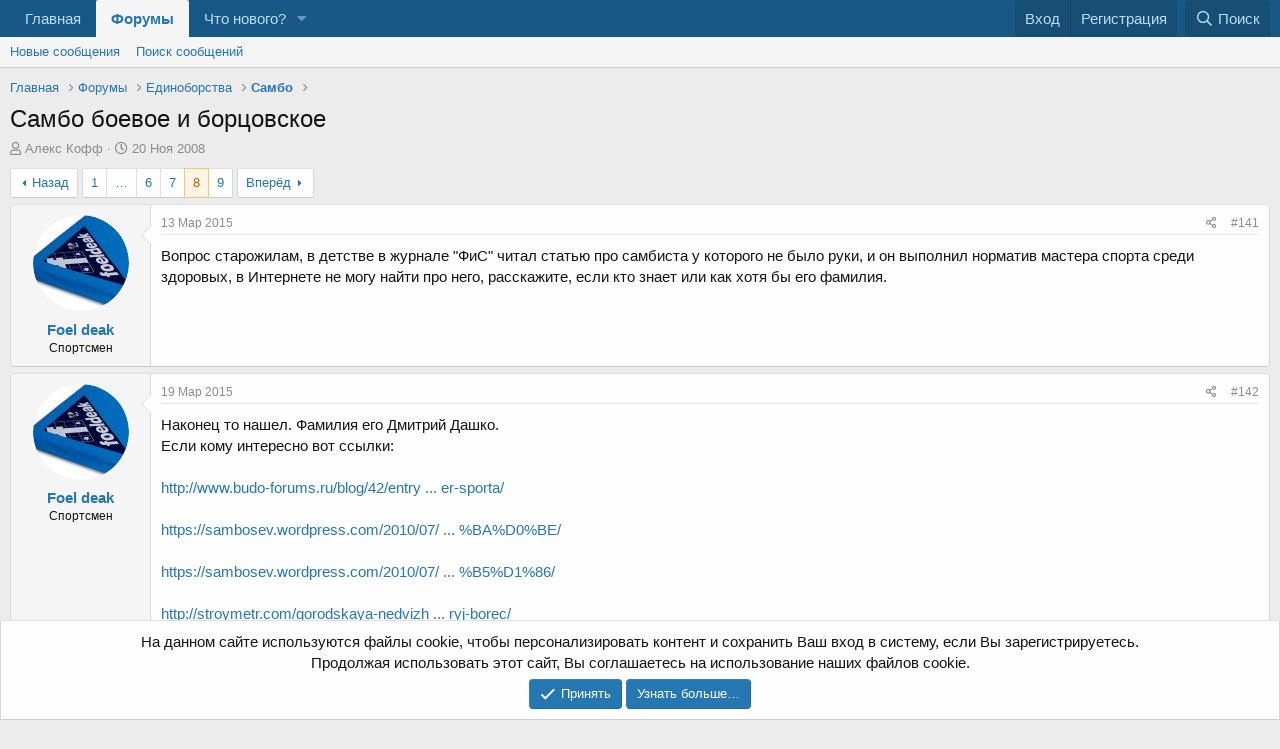

--- FILE ---
content_type: text/html; charset=utf-8
request_url: https://wrest.info/forum/threads/sambo-boevoe-i-borcovskoe.2357/page-8
body_size: 20919
content:
<!DOCTYPE html>
<html id="XF" lang="ru-RU" dir="LTR"
	data-app="public"
	data-template="thread_view"
	data-container-key="node-11"
	data-content-key="thread-2357"
	data-logged-in="false"
	data-cookie-prefix="xf_"
	data-csrf="1768792687,2cad6ce8aefcb98da198d4f3432e9ee6"
	class="has-no-js template-thread_view"
	 data-run-jobs="">
<head>
	<meta charset="utf-8" />
	<meta http-equiv="X-UA-Compatible" content="IE=Edge" />
	<meta name="viewport" content="width=device-width, initial-scale=1, viewport-fit=cover">

	
	
	

	<title>Самбо боевое и борцовское | Страница 8 | Международный Борцовский Форум</title>

	<link rel="manifest" href="/forum/webmanifest.php">
	
		<meta name="theme-color" content="#185886" />
	

	<meta name="apple-mobile-web-app-title" content="Международный Борцовский Форум">
	

	
		
		<meta name="description" content="Вопрос старожилам, в детстве в журнале &quot;ФиС&quot; читал статью про  самбиста у которого не было руки, и он выполнил норматив мастера спорта среди здоровых, в..." />
		<meta property="og:description" content="Вопрос старожилам, в детстве в журнале &quot;ФиС&quot; читал статью про  самбиста у которого не было руки, и он выполнил норматив мастера спорта среди здоровых, в Интернете не могу найти про него, расскажите, если кто  знает или как хотя бы его фамилия." />
		<meta property="twitter:description" content="Вопрос старожилам, в детстве в журнале &quot;ФиС&quot; читал статью про  самбиста у которого не было руки, и он выполнил норматив мастера спорта среди здоровых, в Интернете не могу найти про него..." />
	
	
		<meta property="og:url" content="https://wrest.info/forum/threads/sambo-boevoe-i-borcovskoe.2357/" />
	
		<link rel="canonical" href="https://wrest.info/forum/threads/sambo-boevoe-i-borcovskoe.2357/page-8" />
	
		<link rel="prev" href="/forum/threads/sambo-boevoe-i-borcovskoe.2357/page-7" />
	
		<link rel="next" href="/forum/threads/sambo-boevoe-i-borcovskoe.2357/page-9" />
	

	
		
	
	
	<meta property="og:site_name" content="Международный Борцовский Форум" />


	
	
		
	
	
	<meta property="og:type" content="website" />


	
	
		
	
	
	
		<meta property="og:title" content="Самбо боевое и борцовское" />
		<meta property="twitter:title" content="Самбо боевое и борцовское" />
	


	
	
	
	

	
	

	


	<link rel="preload" href="/forum/styles/fonts/fa/fa-regular-400.woff2?_v=5.15.3" as="font" type="font/woff2" crossorigin="anonymous" />


	<link rel="preload" href="/forum/styles/fonts/fa/fa-solid-900.woff2?_v=5.15.3" as="font" type="font/woff2" crossorigin="anonymous" />


<link rel="preload" href="/forum/styles/fonts/fa/fa-brands-400.woff2?_v=5.15.3" as="font" type="font/woff2" crossorigin="anonymous" />

	<link rel="stylesheet" href="/forum/css.php?css=public%3Anormalize.css%2Cpublic%3Afa.css%2Cpublic%3Acore.less%2Cpublic%3Aapp.less&amp;s=1&amp;l=2&amp;d=1652419246&amp;k=ea51f44bc366997dfd2a245e0006363c63dcffa0" />

	<link rel="stylesheet" href="/forum/css.php?css=public%3Aattachments.less%2Cpublic%3Alightbox.less%2Cpublic%3Amessage.less%2Cpublic%3Anotices.less%2Cpublic%3Ashare_controls.less%2Cpublic%3Aextra.less&amp;s=1&amp;l=2&amp;d=1652419246&amp;k=dc1d23a411f29c94b309afb607f890ef51f9642e" />

	
		<script src="/forum/js/xf/preamble.min.js?_v=8972c9d3"></script>
	


	
	
	<script async src="https://www.googletagmanager.com/gtag/js?id=UA-53514372-4"></script>
	<script>
		window.dataLayer = window.dataLayer || [];
		function gtag(){dataLayer.push(arguments);}
		gtag('js', new Date());
		gtag('config', 'UA-53514372-4', {
			// 
			
			
		});
	</script>


	
		
		
		<!-- Yandex.Metrika counter -->
		
			<script type="text/javascript">
				(function(m,e,t,r,i,k,a){m[i]=m[i]||function(){(m[i].a=m[i].a||[]).push(arguments)};
										 m[i].l=1*new Date();k=e.createElement(t),a=e.getElementsByTagName(t)[0],k.async=1,k.src=r,a.parentNode.insertBefore(k,a)})
				(window, document, "script", "https://mc.yandex.ru/metrika/tag.js", "ym");

				ym(26996268, "init", {
					clickmap:true,
					trackLinks:true,
					accurateTrackBounce:true,
					webvisor:true
				});
			</script>
		
		<noscript>
			<div>
				<img src="https://mc.yandex.ru/watch/26996268" style="position:absolute; left:-9999px;" alt="" />
			</div>
		</noscript>
		<!-- /Yandex.Metrika counter -->
	


</head>
<body data-template="thread_view">

<div class="p-pageWrapper" id="top">





<!--<header class="p-header" id="header">
	<div class="p-header-inner">
		<div class="p-header-content">

			<div class="p-header-logo p-header-logo--image">
				<a href="/forum/">
					<img src="/forum/styles/default/xenforo/xenforo-logo.png" srcset="" alt="Международный Борцовский Форум"
						width="" height="" />
					
				</a>
			</div>

			
		</div>
	</div>
</header>-->





	<div class="p-navSticky p-navSticky--primary" data-xf-init="sticky-header">
		
	<nav class="p-nav">
		<div class="p-nav-inner">
			<button type="button" class="button--plain p-nav-menuTrigger button" data-xf-click="off-canvas" data-menu=".js-headerOffCanvasMenu" tabindex="0" aria-label="Меню"><span class="button-text">
				<i aria-hidden="true"></i>
			</span></button>

			<div class="p-nav-smallLogo">
				<a href="/forum/">
					<img src="/forum/styles/default/xenforo/xenforo-logo.png" srcset="" alt="Международный Борцовский Форум"
						width="" height="" />
				</a>
			</div>

			<div class="p-nav-scroller hScroller" data-xf-init="h-scroller" data-auto-scroll=".p-navEl.is-selected">
				<div class="hScroller-scroll">
					<ul class="p-nav-list js-offCanvasNavSource">
					
						<li>
							
	<div class="p-navEl " >
		

			
	
	<a href="/"
		class="p-navEl-link "
		
		data-xf-key="1"
		data-nav-id="home">Главная</a>


			

		
		
	</div>

						</li>
					
						<li>
							
	<div class="p-navEl is-selected" data-has-children="true">
		

			
	
	<a href="/forum/"
		class="p-navEl-link p-navEl-link--splitMenu "
		
		
		data-nav-id="forums">Форумы</a>


			<a data-xf-key="2"
				data-xf-click="menu"
				data-menu-pos-ref="< .p-navEl"
				class="p-navEl-splitTrigger"
				role="button"
				tabindex="0"
				aria-label="Toggle expanded"
				aria-expanded="false"
				aria-haspopup="true"></a>

		
		
			<div class="menu menu--structural" data-menu="menu" aria-hidden="true">
				<div class="menu-content">
					
						
	
	
	<a href="/forum/whats-new/posts/"
		class="menu-linkRow u-indentDepth0 js-offCanvasCopy "
		
		
		data-nav-id="newPosts">Новые сообщения</a>

	

					
						
	
	
	<a href="/forum/search/?type=post"
		class="menu-linkRow u-indentDepth0 js-offCanvasCopy "
		
		
		data-nav-id="searchForums">Поиск сообщений</a>

	

					
				</div>
			</div>
		
	</div>

						</li>
					
						<li>
							
	<div class="p-navEl " data-has-children="true">
		

			
	
	<a href="/forum/whats-new/"
		class="p-navEl-link p-navEl-link--splitMenu "
		
		
		data-nav-id="whatsNew">Что нового?</a>


			<a data-xf-key="3"
				data-xf-click="menu"
				data-menu-pos-ref="< .p-navEl"
				class="p-navEl-splitTrigger"
				role="button"
				tabindex="0"
				aria-label="Toggle expanded"
				aria-expanded="false"
				aria-haspopup="true"></a>

		
		
			<div class="menu menu--structural" data-menu="menu" aria-hidden="true">
				<div class="menu-content">
					
						
	
	
	<a href="/forum/whats-new/posts/"
		class="menu-linkRow u-indentDepth0 js-offCanvasCopy "
		 rel="nofollow"
		
		data-nav-id="whatsNewPosts">Новые сообщения</a>

	

					
				</div>
			</div>
		
	</div>

						</li>
					
					</ul>
				</div>
			</div>

			<div class="p-nav-opposite">
				<div class="p-navgroup p-account p-navgroup--guest">
					
						<a href="/forum/login/" class="p-navgroup-link p-navgroup-link--textual p-navgroup-link--logIn"
							data-xf-click="overlay" data-follow-redirects="on">
							<span class="p-navgroup-linkText">Вход</span>
						</a>
						
							<a href="/forum/register/" class="p-navgroup-link p-navgroup-link--textual p-navgroup-link--register"
								data-xf-click="overlay" data-follow-redirects="on">
								<span class="p-navgroup-linkText">Регистрация</span>
							</a>
						
					
				</div>

				<div class="p-navgroup p-discovery">
					<a href="/forum/whats-new/"
						class="p-navgroup-link p-navgroup-link--iconic p-navgroup-link--whatsnew"
						aria-label="Что нового?"
						title="Что нового?">
						<i aria-hidden="true"></i>
						<span class="p-navgroup-linkText">Что нового?</span>
					</a>

					
						<a href="/forum/search/"
							class="p-navgroup-link p-navgroup-link--iconic p-navgroup-link--search"
							data-xf-click="menu"
							data-xf-key="/"
							aria-label="Поиск"
							aria-expanded="false"
							aria-haspopup="true"
							title="Поиск">
							<i aria-hidden="true"></i>
							<span class="p-navgroup-linkText">Поиск</span>
						</a>
						<div class="menu menu--structural menu--wide" data-menu="menu" aria-hidden="true">
							<form action="/forum/search/search" method="post"
								class="menu-content"
								data-xf-init="quick-search">

								<h3 class="menu-header">Поиск</h3>
								
								<div class="menu-row">
									
										<div class="inputGroup inputGroup--joined">
											<input type="text" class="input" name="keywords" placeholder="Поиск…" aria-label="Поиск" data-menu-autofocus="true" />
											
			<select name="constraints" class="js-quickSearch-constraint input" aria-label="Search within">
				<option value="">Везде</option>
<option value="{&quot;search_type&quot;:&quot;post&quot;}">Темы</option>
<option value="{&quot;search_type&quot;:&quot;post&quot;,&quot;c&quot;:{&quot;nodes&quot;:[11],&quot;child_nodes&quot;:1}}">Этот форум</option>
<option value="{&quot;search_type&quot;:&quot;post&quot;,&quot;c&quot;:{&quot;thread&quot;:2357}}">Эта тема</option>

			</select>
		
										</div>
									
								</div>

								
								<div class="menu-row">
									<label class="iconic"><input type="checkbox"  name="c[title_only]" value="1" /><i aria-hidden="true"></i><span class="iconic-label">Искать только в заголовках

												
													<span tabindex="0" role="button"
														data-xf-init="tooltip" data-trigger="hover focus click" title="Также будет выполнен поиск по тегам">

														<i class="fa--xf far fa-question-circle u-muted u-smaller" aria-hidden="true"></i>
													</span></span></label>

								</div>
								
								<div class="menu-row">
									<div class="inputGroup">
										<span class="inputGroup-text" id="ctrl_search_menu_by_member">От:</span>
										<input type="text" class="input" name="c[users]" data-xf-init="auto-complete" placeholder="Пользователь" aria-labelledby="ctrl_search_menu_by_member" />
									</div>
								</div>
								<div class="menu-footer">
									<span class="menu-footer-controls">
										<button type="submit" class="button--primary button button--icon button--icon--search"><span class="button-text">Поиск</span></button>
										<a href="/forum/search/" class="button"><span class="button-text">Расширенный поиск…</span></a>
									</span>
								</div>

								<input type="hidden" name="_xfToken" value="1768792687,2cad6ce8aefcb98da198d4f3432e9ee6" />
							</form>
						</div>
					
				</div>
			</div>
		</div>
	</nav>

	</div>
	
	
		<div class="p-sectionLinks">
			<div class="p-sectionLinks-inner hScroller" data-xf-init="h-scroller">
				<div class="hScroller-scroll">
					<ul class="p-sectionLinks-list">
					
						<li>
							
	<div class="p-navEl " >
		

			
	
	<a href="/forum/whats-new/posts/"
		class="p-navEl-link "
		
		data-xf-key="alt+1"
		data-nav-id="newPosts">Новые сообщения</a>


			

		
		
	</div>

						</li>
					
						<li>
							
	<div class="p-navEl " >
		

			
	
	<a href="/forum/search/?type=post"
		class="p-navEl-link "
		
		data-xf-key="alt+2"
		data-nav-id="searchForums">Поиск сообщений</a>


			

		
		
	</div>

						</li>
					
					</ul>
				</div>
			</div>
		</div>
	



<div class="offCanvasMenu offCanvasMenu--nav js-headerOffCanvasMenu" data-menu="menu" aria-hidden="true" data-ocm-builder="navigation">
	<div class="offCanvasMenu-backdrop" data-menu-close="true"></div>
	<div class="offCanvasMenu-content">
		<div class="offCanvasMenu-header">
			Меню
			<a class="offCanvasMenu-closer" data-menu-close="true" role="button" tabindex="0" aria-label="Закрыть"></a>
		</div>
		
			<div class="p-offCanvasRegisterLink">
				<div class="offCanvasMenu-linkHolder">
					<a href="/forum/login/" class="offCanvasMenu-link" data-xf-click="overlay" data-menu-close="true">
						Вход
					</a>
				</div>
				<hr class="offCanvasMenu-separator" />
				
					<div class="offCanvasMenu-linkHolder">
						<a href="/forum/register/" class="offCanvasMenu-link" data-xf-click="overlay" data-menu-close="true">
							Регистрация
						</a>
					</div>
					<hr class="offCanvasMenu-separator" />
				
			</div>
		
		<div class="js-offCanvasNavTarget"></div>
		<div class="offCanvasMenu-installBanner js-installPromptContainer" style="display: none;" data-xf-init="install-prompt">
			<div class="offCanvasMenu-installBanner-header">Приложение</div>
			<button type="button" class="js-installPromptButton button"><span class="button-text">Установить</span></button>
		</div>
	</div>
</div>

<div class="p-body">
	<div class="p-body-inner">
		<!--XF:EXTRA_OUTPUT-->

		

		

		
		
	
		<ul class="p-breadcrumbs "
			itemscope itemtype="https://schema.org/BreadcrumbList">
		
			

			
			

			
				
				
	<li itemprop="itemListElement" itemscope itemtype="https://schema.org/ListItem">
		<a href="/" itemprop="item">
			<span itemprop="name">Главная</span>
		</a>
		<meta itemprop="position" content="1" />
	</li>

			

			
				
				
	<li itemprop="itemListElement" itemscope itemtype="https://schema.org/ListItem">
		<a href="/forum/" itemprop="item">
			<span itemprop="name">Форумы</span>
		</a>
		<meta itemprop="position" content="2" />
	</li>

			
			
				
				
	<li itemprop="itemListElement" itemscope itemtype="https://schema.org/ListItem">
		<a href="/forum/#edinoborstva.100" itemprop="item">
			<span itemprop="name">Единоборства</span>
		</a>
		<meta itemprop="position" content="3" />
	</li>

			
				
				
	<li itemprop="itemListElement" itemscope itemtype="https://schema.org/ListItem">
		<a href="/forum/forums/sambo.11/" itemprop="item">
			<span itemprop="name">Самбо</span>
		</a>
		<meta itemprop="position" content="4" />
	</li>

			

		
		</ul>
	

		

		
	<noscript class="js-jsWarning"><div class="blockMessage blockMessage--important blockMessage--iconic u-noJsOnly">JavaScript отключён. Чтобы полноценно использовать наш сайт, включите JavaScript в своём браузере.</div></noscript>

		
	<div class="blockMessage blockMessage--important blockMessage--iconic js-browserWarning" style="display: none">Вы используете устаревший браузер. Этот и другие сайты могут отображаться в нём некорректно.<br />Вам необходимо обновить браузер или попробовать использовать <a href="https://www.google.com/chrome/" target="_blank" rel="noopener">другой</a>.</div>


		
			<div class="p-body-header">
			
				
					<div class="p-title ">
					
						
							<h1 class="p-title-value">Самбо боевое и борцовское</h1>
						
						
					
					</div>
				

				
					<div class="p-description">
	<ul class="listInline listInline--bullet">
		<li>
			<i class="fa--xf far fa-user" aria-hidden="true" title="Автор темы"></i>
			<span class="u-srOnly">Автор темы</span>

			<a href="/forum/members/aleks-koff.47695/" class="username  u-concealed" dir="auto" data-user-id="47695" data-xf-init="member-tooltip">Алекс Кофф</a>
		</li>
		<li>
			<i class="fa--xf far fa-clock" aria-hidden="true" title="Дата начала"></i>
			<span class="u-srOnly">Дата начала</span>

			<a href="/forum/threads/sambo-boevoe-i-borcovskoe.2357/" class="u-concealed"><time  class="u-dt" dir="auto" datetime="2008-11-20T07:58:43+0300" data-time="1227157123" data-date-string="20 Ноя 2008" data-time-string="07:58" title="20 Ноя 2008 в 07:58">20 Ноя 2008</time></a>
		</li>
		
	</ul>
</div>
				
			
			</div>
		

		<div class="p-body-main  ">
			
			<div class="p-body-contentCol"></div>
			

			

			<div class="p-body-content">
				
				<div class="p-body-pageContent">










	
	
	
		
	
	
	


	
	
	
		
	
	
	


	
	
		
	
	
	


	
	












	

	
		
	



















<div class="block block--messages" data-xf-init="" data-type="post" data-href="/forum/inline-mod/" data-search-target="*">

	<span class="u-anchorTarget" id="posts"></span>

	
		
	

	

	<div class="block-outer"><div class="block-outer-main"><nav class="pageNavWrapper pageNavWrapper--mixed ">



<div class="pageNav pageNav--skipStart ">
	
		<a href="/forum/threads/sambo-boevoe-i-borcovskoe.2357/page-7" class="pageNav-jump pageNav-jump--prev">Назад</a>
	

	<ul class="pageNav-main">
		

	
		<li class="pageNav-page "><a href="/forum/threads/sambo-boevoe-i-borcovskoe.2357/">1</a></li>
	


		
			
				<li class="pageNav-page pageNav-page--skip pageNav-page--skipStart">
					<a data-xf-init="tooltip" title="Перейти к странице"
						data-xf-click="menu"
						role="button" tabindex="0" aria-expanded="false" aria-haspopup="true">…</a>
					

	<div class="menu menu--pageJump" data-menu="menu" aria-hidden="true">
		<div class="menu-content">
			<h4 class="menu-header">Перейти к странице</h4>
			<div class="menu-row" data-xf-init="page-jump" data-page-url="/forum/threads/sambo-boevoe-i-borcovskoe.2357/page-%page%">
				<div class="inputGroup inputGroup--numbers">
					<div class="inputGroup inputGroup--numbers inputNumber" data-xf-init="number-box"><input type="number" pattern="\d*" class="input input--number js-numberBoxTextInput input input--numberNarrow js-pageJumpPage" value="5"  min="1" max="9" step="1" required="required" data-menu-autofocus="true" /></div>
					<span class="inputGroup-text"><button type="button" class="js-pageJumpGo button"><span class="button-text">Выполнить</span></button></span>
				</div>
			</div>
		</div>
	</div>

				</li>
			
		

		
			

	
		<li class="pageNav-page pageNav-page--earlier"><a href="/forum/threads/sambo-boevoe-i-borcovskoe.2357/page-6">6</a></li>
	

		
			

	
		<li class="pageNav-page pageNav-page--earlier"><a href="/forum/threads/sambo-boevoe-i-borcovskoe.2357/page-7">7</a></li>
	

		
			

	
		<li class="pageNav-page pageNav-page--current "><a href="/forum/threads/sambo-boevoe-i-borcovskoe.2357/page-8">8</a></li>
	

		

		

		

	
		<li class="pageNav-page "><a href="/forum/threads/sambo-boevoe-i-borcovskoe.2357/page-9">9</a></li>
	

	</ul>

	
		<a href="/forum/threads/sambo-boevoe-i-borcovskoe.2357/page-9" class="pageNav-jump pageNav-jump--next">Вперёд</a>
	
</div>

<div class="pageNavSimple">
	
		<a href="/forum/threads/sambo-boevoe-i-borcovskoe.2357/"
			class="pageNavSimple-el pageNavSimple-el--first"
			data-xf-init="tooltip" title="First">
			<i aria-hidden="true"></i> <span class="u-srOnly">First</span>
		</a>
		<a href="/forum/threads/sambo-boevoe-i-borcovskoe.2357/page-7" class="pageNavSimple-el pageNavSimple-el--prev">
			<i aria-hidden="true"></i> Назад
		</a>
	

	<a class="pageNavSimple-el pageNavSimple-el--current"
		data-xf-init="tooltip" title="Перейти к странице"
		data-xf-click="menu" role="button" tabindex="0" aria-expanded="false" aria-haspopup="true">
		8 из 9
	</a>
	

	<div class="menu menu--pageJump" data-menu="menu" aria-hidden="true">
		<div class="menu-content">
			<h4 class="menu-header">Перейти к странице</h4>
			<div class="menu-row" data-xf-init="page-jump" data-page-url="/forum/threads/sambo-boevoe-i-borcovskoe.2357/page-%page%">
				<div class="inputGroup inputGroup--numbers">
					<div class="inputGroup inputGroup--numbers inputNumber" data-xf-init="number-box"><input type="number" pattern="\d*" class="input input--number js-numberBoxTextInput input input--numberNarrow js-pageJumpPage" value="8"  min="1" max="9" step="1" required="required" data-menu-autofocus="true" /></div>
					<span class="inputGroup-text"><button type="button" class="js-pageJumpGo button"><span class="button-text">Выполнить</span></button></span>
				</div>
			</div>
		</div>
	</div>


	
		<a href="/forum/threads/sambo-boevoe-i-borcovskoe.2357/page-9" class="pageNavSimple-el pageNavSimple-el--next">
			Вперёд <i aria-hidden="true"></i>
		</a>
		<a href="/forum/threads/sambo-boevoe-i-borcovskoe.2357/page-9"
			class="pageNavSimple-el pageNavSimple-el--last"
			data-xf-init="tooltip" title="Last">
			<i aria-hidden="true"></i> <span class="u-srOnly">Last</span>
		</a>
	
</div>

</nav>



</div></div>

	

	
		
	<div class="block-outer js-threadStatusField"></div>

	

	<div class="block-container lbContainer"
		data-xf-init="lightbox select-to-quote"
		data-message-selector=".js-post"
		data-lb-id="thread-2357"
		data-lb-universal="0">

		<div class="block-body js-replyNewMessageContainer">
			
				

					

					
						

	

	

	
	<article class="message message--post js-post js-inlineModContainer  "
		data-author="Foel deak"
		data-content="post-302319"
		id="js-post-302319">

		<span class="u-anchorTarget" id="post-302319"></span>

		
			<div class="message-inner">
				
					<div class="message-cell message-cell--user">
						

	<section itemscope itemtype="https://schema.org/Person" class="message-user">
		<div class="message-avatar ">
			<div class="message-avatar-wrapper">
				<a href="/forum/members/foel-deak.184786/" class="avatar avatar--m" data-user-id="184786" data-xf-init="member-tooltip">
			<img src="/forum/data/avatars/m/184/184786.jpg?1456037488" srcset="/forum/data/avatars/l/184/184786.jpg?1456037488 2x" alt="Foel deak" class="avatar-u184786-m" width="96" height="96" loading="lazy" itemprop="image" /> 
		</a>
				
			</div>
		</div>
		<div class="message-userDetails">
			<h4 class="message-name"><a href="/forum/members/foel-deak.184786/" class="username " dir="auto" data-user-id="184786" data-xf-init="member-tooltip" itemprop="name">Foel deak</a></h4>
			<h5 class="userTitle message-userTitle" dir="auto" itemprop="jobTitle">Спортсмен</h5>
			
		</div>
		
			
			
		
		<span class="message-userArrow"></span>
	</section>

					</div>
				

				
					<div class="message-cell message-cell--main">
					
						<div class="message-main js-quickEditTarget">

							
								

	<header class="message-attribution message-attribution--split">
		<ul class="message-attribution-main listInline ">
			
			
			<li class="u-concealed">
				<a href="/forum/threads/sambo-boevoe-i-borcovskoe.2357/post-302319" rel="nofollow">
					<time  class="u-dt" dir="auto" datetime="2015-03-13T14:28:30+0300" data-time="1426246110" data-date-string="13 Мар 2015" data-time-string="14:28" title="13 Мар 2015 в 14:28" itemprop="datePublished">13 Мар 2015</time>
				</a>
			</li>
			
		</ul>

		<ul class="message-attribution-opposite message-attribution-opposite--list ">
			
			<li>
				<a href="/forum/threads/sambo-boevoe-i-borcovskoe.2357/post-302319"
					class="message-attribution-gadget"
					data-xf-init="share-tooltip"
					data-href="/forum/posts/302319/share"
					aria-label="Поделиться"
					rel="nofollow">
					<i class="fa--xf far fa-share-alt" aria-hidden="true"></i>
				</a>
			</li>
			
			
				<li>
					<a href="/forum/threads/sambo-boevoe-i-borcovskoe.2357/post-302319" rel="nofollow">
						#141
					</a>
				</li>
			
		</ul>
	</header>

							

							<div class="message-content js-messageContent">
							

								
									
	
	
	

								

								
									

	<div class="message-userContent lbContainer js-lbContainer "
		data-lb-id="post-302319"
		data-lb-caption-desc="Foel deak &middot; 13 Мар 2015 в 14:28">

		

		<article class="message-body js-selectToQuote">
			
				
			
			
				<div class="bbWrapper">Вопрос старожилам, в детстве в журнале &quot;ФиС&quot; читал статью про  самбиста у которого не было руки, и он выполнил норматив мастера спорта среди здоровых, в Интернете не могу найти про него, расскажите, если кто  знает или как хотя бы его фамилия.</div>
			
			<div class="js-selectToQuoteEnd">&nbsp;</div>
			
				
			
		</article>

		

		
	</div>

								

								
									
	

								

								
									
	

								

							
							</div>

							
								
	<footer class="message-footer">
		

		<div class="reactionsBar js-reactionsList ">
			
		</div>

		<div class="js-historyTarget message-historyTarget toggleTarget" data-href="trigger-href"></div>
	</footer>

							
						</div>

					
					</div>
				
			</div>
		
	</article>

	
	

					

					

				

					

					
						

	

	

	
	<article class="message message--post js-post js-inlineModContainer  "
		data-author="Foel deak"
		data-content="post-302659"
		id="js-post-302659">

		<span class="u-anchorTarget" id="post-302659"></span>

		
			<div class="message-inner">
				
					<div class="message-cell message-cell--user">
						

	<section itemscope itemtype="https://schema.org/Person" class="message-user">
		<div class="message-avatar ">
			<div class="message-avatar-wrapper">
				<a href="/forum/members/foel-deak.184786/" class="avatar avatar--m" data-user-id="184786" data-xf-init="member-tooltip">
			<img src="/forum/data/avatars/m/184/184786.jpg?1456037488" srcset="/forum/data/avatars/l/184/184786.jpg?1456037488 2x" alt="Foel deak" class="avatar-u184786-m" width="96" height="96" loading="lazy" itemprop="image" /> 
		</a>
				
			</div>
		</div>
		<div class="message-userDetails">
			<h4 class="message-name"><a href="/forum/members/foel-deak.184786/" class="username " dir="auto" data-user-id="184786" data-xf-init="member-tooltip" itemprop="name">Foel deak</a></h4>
			<h5 class="userTitle message-userTitle" dir="auto" itemprop="jobTitle">Спортсмен</h5>
			
		</div>
		
			
			
		
		<span class="message-userArrow"></span>
	</section>

					</div>
				

				
					<div class="message-cell message-cell--main">
					
						<div class="message-main js-quickEditTarget">

							
								

	<header class="message-attribution message-attribution--split">
		<ul class="message-attribution-main listInline ">
			
			
			<li class="u-concealed">
				<a href="/forum/threads/sambo-boevoe-i-borcovskoe.2357/post-302659" rel="nofollow">
					<time  class="u-dt" dir="auto" datetime="2015-03-19T07:31:00+0300" data-time="1426739460" data-date-string="19 Мар 2015" data-time-string="07:31" title="19 Мар 2015 в 07:31" itemprop="datePublished">19 Мар 2015</time>
				</a>
			</li>
			
		</ul>

		<ul class="message-attribution-opposite message-attribution-opposite--list ">
			
			<li>
				<a href="/forum/threads/sambo-boevoe-i-borcovskoe.2357/post-302659"
					class="message-attribution-gadget"
					data-xf-init="share-tooltip"
					data-href="/forum/posts/302659/share"
					aria-label="Поделиться"
					rel="nofollow">
					<i class="fa--xf far fa-share-alt" aria-hidden="true"></i>
				</a>
			</li>
			
			
				<li>
					<a href="/forum/threads/sambo-boevoe-i-borcovskoe.2357/post-302659" rel="nofollow">
						#142
					</a>
				</li>
			
		</ul>
	</header>

							

							<div class="message-content js-messageContent">
							

								
									
	
	
	

								

								
									

	<div class="message-userContent lbContainer js-lbContainer "
		data-lb-id="post-302659"
		data-lb-caption-desc="Foel deak &middot; 19 Мар 2015 в 07:31">

		

		<article class="message-body js-selectToQuote">
			
				
			
			
				<div class="bbWrapper">Наконец то нашел. Фамилия его Дмитрий Дашко.<br />
Если кому интересно вот ссылки:<br />
<br />
<a href="http://www.budo-forums.ru/blog/42/entry-336-odnorukij-sambist-dmitrij-dashko-master-sporta/" target="_blank" class="link link--external" data-proxy-href="/forum/proxy.php?link=http%3A%2F%2Fwww.budo-forums.ru%2Fblog%2F42%2Fentry-336-odnorukij-sambist-dmitrij-dashko-master-sporta%2F&amp;hash=31818d8a2a574292bdbf313a77bcef37" rel="nofollow ugc noopener">http://www.budo-forums.ru/blog/42/entry ... er-sporta/</a><br />
<br />
<a href="https://sambosev.wordpress.com/2010/07/14/%D1%81%D0%B0%D0%BC%D0%B1%D0%B8%D1%81%D1%82-%D0%B4%D0%BC%D0%B8%D1%82%D1%80%D0%B8%D0%B9-%D0%B4%D0%B0%D1%88%D0%BA%D0%BE-%E2%80%94-%D1%87%D0%B5%D0%BB%D0%BE%D0%B2%D0%B5%D0%BA-%D1%80%D0%B5%D0%B4%D0%BA%D0%BE/" target="_blank" class="link link--external" data-proxy-href="/forum/proxy.php?link=https%3A%2F%2Fsambosev.wordpress.com%2F2010%2F07%2F14%2F%25D1%2581%25D0%25B0%25D0%25BC%25D0%25B1%25D0%25B8%25D1%2581%25D1%2582-%25D0%25B4%25D0%25BC%25D0%25B8%25D1%2582%25D1%2580%25D0%25B8%25D0%25B9-%25D0%25B4%25D0%25B0%25D1%2588%25D0%25BA%25D0%25BE-%25E2%2580%2594-%25D1%2587%25D0%25B5%25D0%25BB%25D0%25BE%25D0%25B2%25D0%25B5%25D0%25BA-%25D1%2580%25D0%25B5%25D0%25B4%25D0%25BA%25D0%25BE%2F&amp;hash=6d28dac04369fcfd9c00683cc0076615" rel="nofollow ugc noopener">https://sambosev.wordpress.com/2010/07/ ... %BA%D0%BE/</a><br />
<br />
<a href="https://sambosev.wordpress.com/2010/07/14/%D0%BE%D0%B4%D0%BD%D0%BE%D1%80%D1%83%D0%BA%D0%B8%D0%B9-%D0%B1%D0%BE%D1%80%D0%B5%D1%86/" target="_blank" class="link link--external" data-proxy-href="/forum/proxy.php?link=https%3A%2F%2Fsambosev.wordpress.com%2F2010%2F07%2F14%2F%25D0%25BE%25D0%25B4%25D0%25BD%25D0%25BE%25D1%2580%25D1%2583%25D0%25BA%25D0%25B8%25D0%25B9-%25D0%25B1%25D0%25BE%25D1%2580%25D0%25B5%25D1%2586%2F&amp;hash=421d3b7b4c8c3a287752ab69283de0c7" rel="nofollow ugc noopener">https://sambosev.wordpress.com/2010/07/ ... %B5%D1%86/</a><br />
<br />
<a href="http://stroymetr.com/gorodskaya-nedvizhimost/sdelki-s-zhilem/dmitrij-dashko-mudryj-borec/" target="_blank" class="link link--external" data-proxy-href="/forum/proxy.php?link=http%3A%2F%2Fstroymetr.com%2Fgorodskaya-nedvizhimost%2Fsdelki-s-zhilem%2Fdmitrij-dashko-mudryj-borec%2F&amp;hash=9f780b973a2533796af8240627ef6a4f" rel="nofollow ugc noopener">http://stroymetr.com/gorodskaya-nedvizh ... ryj-borec/</a></div>
			
			<div class="js-selectToQuoteEnd">&nbsp;</div>
			
				
			
		</article>

		

		
	</div>

								

								
									
	

								

								
									
	

								

							
							</div>

							
								
	<footer class="message-footer">
		

		<div class="reactionsBar js-reactionsList ">
			
		</div>

		<div class="js-historyTarget message-historyTarget toggleTarget" data-href="trigger-href"></div>
	</footer>

							
						</div>

					
					</div>
				
			</div>
		
	</article>

	
	

					

					

				

					

					
						

	

	

	
	<article class="message message--post js-post js-inlineModContainer  "
		data-author="Стас"
		data-content="post-318659"
		id="js-post-318659">

		<span class="u-anchorTarget" id="post-318659"></span>

		
			<div class="message-inner">
				
					<div class="message-cell message-cell--user">
						

	<section itemscope itemtype="https://schema.org/Person" class="message-user">
		<div class="message-avatar ">
			<div class="message-avatar-wrapper">
				<a href="/forum/members/stas.187675/" class="avatar avatar--m avatar--default avatar--default--dynamic" data-user-id="187675" data-xf-init="member-tooltip" style="background-color: #cccc33; color: #3d3d0f">
			<span class="avatar-u187675-m" role="img" aria-label="Стас">С</span> 
		</a>
				
			</div>
		</div>
		<div class="message-userDetails">
			<h4 class="message-name"><a href="/forum/members/stas.187675/" class="username " dir="auto" data-user-id="187675" data-xf-init="member-tooltip" itemprop="name">Стас</a></h4>
			
			
		</div>
		
			
			
		
		<span class="message-userArrow"></span>
	</section>

					</div>
				

				
					<div class="message-cell message-cell--main">
					
						<div class="message-main js-quickEditTarget">

							
								

	<header class="message-attribution message-attribution--split">
		<ul class="message-attribution-main listInline ">
			
			
			<li class="u-concealed">
				<a href="/forum/threads/sambo-boevoe-i-borcovskoe.2357/post-318659" rel="nofollow">
					<time  class="u-dt" dir="auto" datetime="2015-07-18T00:56:01+0300" data-time="1437170161" data-date-string="18 Июл 2015" data-time-string="00:56" title="18 Июл 2015 в 00:56" itemprop="datePublished">18 Июл 2015</time>
				</a>
			</li>
			
		</ul>

		<ul class="message-attribution-opposite message-attribution-opposite--list ">
			
			<li>
				<a href="/forum/threads/sambo-boevoe-i-borcovskoe.2357/post-318659"
					class="message-attribution-gadget"
					data-xf-init="share-tooltip"
					data-href="/forum/posts/318659/share"
					aria-label="Поделиться"
					rel="nofollow">
					<i class="fa--xf far fa-share-alt" aria-hidden="true"></i>
				</a>
			</li>
			
			
				<li>
					<a href="/forum/threads/sambo-boevoe-i-borcovskoe.2357/post-318659" rel="nofollow">
						#143
					</a>
				</li>
			
		</ul>
	</header>

							

							<div class="message-content js-messageContent">
							

								
									
	
	
	

								

								
									

	<div class="message-userContent lbContainer js-lbContainer "
		data-lb-id="post-318659"
		data-lb-caption-desc="Стас &middot; 18 Июл 2015 в 00:56">

		

		<article class="message-body js-selectToQuote">
			
				
			
			
				<div class="bbWrapper"></div>
			
			<div class="js-selectToQuoteEnd">&nbsp;</div>
			
				
			
		</article>

		

		
			
	
		
		<section class="message-attachments">
			<h4 class="block-textHeader">Вложения</h4>
			<ul class="attachmentList">
				
					
						
	<li class="file file--linked">
		<a class="u-anchorTarget" id="attachment-6474"></a>
		
			
	
		
		

		
			<script class="js-extraPhrases" type="application/json">
			{
				"lightbox_close": "Закрыть",
				"lightbox_next": "Следующее",
				"lightbox_previous": "Предыдущее",
				"lightbox_error": "Запрашиваемое содержимое не может быть загружено. Пожалуйста, попробуйте позже.",
				"lightbox_start_slideshow": "Начать слайд-шоу",
				"lightbox_stop_slideshow": "Остановить слайд-шоу",
				"lightbox_full_screen": "Полный экран",
				"lightbox_thumbnails": "Миниатюры",
				"lightbox_download": "Скачать",
				"lightbox_share": "Поделиться",
				"lightbox_zoom": "Увеличить",
				"lightbox_new_window": "Новое окно",
				"lightbox_toggle_sidebar": "Скрыть боковую панель"
			}
			</script>
		
		
	


			<a class="file-preview js-lbImage" href="/forum/attachments/anzor-kiknadze-jpg.6474/" target="_blank">
				<img src="/forum/data/attachments/5/5861-c787405339e80d2023a8eed542a83dc0.jpg" alt="Анзор Кикнадзе.JPG"
					width="112" height="200" loading="lazy" />
			</a>
		

		<div class="file-content">
			<div class="file-info">
				<span class="file-name" title="Анзор Кикнадзе.JPG">Анзор Кикнадзе.JPG</span>
				<div class="file-meta">
					33,9 KB
					
					&middot; Просмотры: 875
					
				</div>
			</div>
		</div>
	</li>

					
				
			</ul>
		</section>
	

		
	</div>

								

								
									
	

								

								
									
	

								

							
							</div>

							
								
	<footer class="message-footer">
		

		<div class="reactionsBar js-reactionsList ">
			
		</div>

		<div class="js-historyTarget message-historyTarget toggleTarget" data-href="trigger-href"></div>
	</footer>

							
						</div>

					
					</div>
				
			</div>
		
	</article>

	
	

					

					

				

					

					
						

	

	

	
	<article class="message message--post js-post js-inlineModContainer  "
		data-author="xrom"
		data-content="post-322419"
		id="js-post-322419">

		<span class="u-anchorTarget" id="post-322419"></span>

		
			<div class="message-inner">
				
					<div class="message-cell message-cell--user">
						

	<section itemscope itemtype="https://schema.org/Person" class="message-user">
		<div class="message-avatar ">
			<div class="message-avatar-wrapper">
				<a href="/forum/members/xrom.187706/" class="avatar avatar--m avatar--default avatar--default--dynamic" data-user-id="187706" data-xf-init="member-tooltip" style="background-color: #e0a385; color: #8f4724">
			<span class="avatar-u187706-m" role="img" aria-label="xrom">X</span> 
		</a>
				
			</div>
		</div>
		<div class="message-userDetails">
			<h4 class="message-name"><a href="/forum/members/xrom.187706/" class="username " dir="auto" data-user-id="187706" data-xf-init="member-tooltip" itemprop="name">xrom</a></h4>
			<h5 class="userTitle message-userTitle" dir="auto" itemprop="jobTitle">Пользователь</h5>
			
		</div>
		
			
			
		
		<span class="message-userArrow"></span>
	</section>

					</div>
				

				
					<div class="message-cell message-cell--main">
					
						<div class="message-main js-quickEditTarget">

							
								

	<header class="message-attribution message-attribution--split">
		<ul class="message-attribution-main listInline ">
			
			
			<li class="u-concealed">
				<a href="/forum/threads/sambo-boevoe-i-borcovskoe.2357/post-322419" rel="nofollow">
					<time  class="u-dt" dir="auto" datetime="2015-08-24T18:38:47+0300" data-time="1440430727" data-date-string="24 Авг 2015" data-time-string="18:38" title="24 Авг 2015 в 18:38" itemprop="datePublished">24 Авг 2015</time>
				</a>
			</li>
			
		</ul>

		<ul class="message-attribution-opposite message-attribution-opposite--list ">
			
			<li>
				<a href="/forum/threads/sambo-boevoe-i-borcovskoe.2357/post-322419"
					class="message-attribution-gadget"
					data-xf-init="share-tooltip"
					data-href="/forum/posts/322419/share"
					aria-label="Поделиться"
					rel="nofollow">
					<i class="fa--xf far fa-share-alt" aria-hidden="true"></i>
				</a>
			</li>
			
			
				<li>
					<a href="/forum/threads/sambo-boevoe-i-borcovskoe.2357/post-322419" rel="nofollow">
						#144
					</a>
				</li>
			
		</ul>
	</header>

							

							<div class="message-content js-messageContent">
							

								
									
	
	
	

								

								
									

	<div class="message-userContent lbContainer js-lbContainer "
		data-lb-id="post-322419"
		data-lb-caption-desc="xrom &middot; 24 Авг 2015 в 18:38">

		

		<article class="message-body js-selectToQuote">
			
				
			
			
				<div class="bbWrapper"><div class="bbMediaWrapper">
	<div class="bbMediaWrapper-inner">
		<iframe src="https://www.youtube.com/embed/OiWlJIuNrSI?wmode=opaque"
				width="560" height="315"
				frameborder="0" allowfullscreen="true"></iframe>
	</div>
</div>Блестящая победа российской спортсменки на международном турнире им. Харлампиева в 2015, в весовой категории 48 килограмм.</div>
			
			<div class="js-selectToQuoteEnd">&nbsp;</div>
			
				
			
		</article>

		

		
	</div>

								

								
									
	

								

								
									
	

								

							
							</div>

							
								
	<footer class="message-footer">
		

		<div class="reactionsBar js-reactionsList ">
			
		</div>

		<div class="js-historyTarget message-historyTarget toggleTarget" data-href="trigger-href"></div>
	</footer>

							
						</div>

					
					</div>
				
			</div>
		
	</article>

	
	

					

					

				

					

					
						

	

	

	
	<article class="message message--post js-post js-inlineModContainer  "
		data-author="xrom"
		data-content="post-322805"
		id="js-post-322805">

		<span class="u-anchorTarget" id="post-322805"></span>

		
			<div class="message-inner">
				
					<div class="message-cell message-cell--user">
						

	<section itemscope itemtype="https://schema.org/Person" class="message-user">
		<div class="message-avatar ">
			<div class="message-avatar-wrapper">
				<a href="/forum/members/xrom.187706/" class="avatar avatar--m avatar--default avatar--default--dynamic" data-user-id="187706" data-xf-init="member-tooltip" style="background-color: #e0a385; color: #8f4724">
			<span class="avatar-u187706-m" role="img" aria-label="xrom">X</span> 
		</a>
				
			</div>
		</div>
		<div class="message-userDetails">
			<h4 class="message-name"><a href="/forum/members/xrom.187706/" class="username " dir="auto" data-user-id="187706" data-xf-init="member-tooltip" itemprop="name">xrom</a></h4>
			<h5 class="userTitle message-userTitle" dir="auto" itemprop="jobTitle">Пользователь</h5>
			
		</div>
		
			
			
		
		<span class="message-userArrow"></span>
	</section>

					</div>
				

				
					<div class="message-cell message-cell--main">
					
						<div class="message-main js-quickEditTarget">

							
								

	<header class="message-attribution message-attribution--split">
		<ul class="message-attribution-main listInline ">
			
			
			<li class="u-concealed">
				<a href="/forum/threads/sambo-boevoe-i-borcovskoe.2357/post-322805" rel="nofollow">
					<time  class="u-dt" dir="auto" datetime="2015-08-25T21:56:01+0300" data-time="1440528961" data-date-string="25 Авг 2015" data-time-string="21:56" title="25 Авг 2015 в 21:56" itemprop="datePublished">25 Авг 2015</time>
				</a>
			</li>
			
		</ul>

		<ul class="message-attribution-opposite message-attribution-opposite--list ">
			
			<li>
				<a href="/forum/threads/sambo-boevoe-i-borcovskoe.2357/post-322805"
					class="message-attribution-gadget"
					data-xf-init="share-tooltip"
					data-href="/forum/posts/322805/share"
					aria-label="Поделиться"
					rel="nofollow">
					<i class="fa--xf far fa-share-alt" aria-hidden="true"></i>
				</a>
			</li>
			
			
				<li>
					<a href="/forum/threads/sambo-boevoe-i-borcovskoe.2357/post-322805" rel="nofollow">
						#145
					</a>
				</li>
			
		</ul>
	</header>

							

							<div class="message-content js-messageContent">
							

								
									
	
	
	

								

								
									

	<div class="message-userContent lbContainer js-lbContainer "
		data-lb-id="post-322805"
		data-lb-caption-desc="xrom &middot; 25 Авг 2015 в 21:56">

		

		<article class="message-body js-selectToQuote">
			
				
			
			
				<div class="bbWrapper"><div class="bbMediaWrapper">
	<div class="bbMediaWrapper-inner">
		<iframe src="https://www.youtube.com/embed/NfeugCuFa3A?wmode=opaque"
				width="560" height="315"
				frameborder="0" allowfullscreen="true"></iframe>
	</div>
</div></div>
			
			<div class="js-selectToQuoteEnd">&nbsp;</div>
			
				
			
		</article>

		

		
	</div>

								

								
									
	

								

								
									
	

								

							
							</div>

							
								
	<footer class="message-footer">
		

		<div class="reactionsBar js-reactionsList ">
			
		</div>

		<div class="js-historyTarget message-historyTarget toggleTarget" data-href="trigger-href"></div>
	</footer>

							
						</div>

					
					</div>
				
			</div>
		
	</article>

	
	

					

					

				

					

					
						

	

	

	
	<article class="message message--post js-post js-inlineModContainer  "
		data-author="xrom"
		data-content="post-324115"
		id="js-post-324115">

		<span class="u-anchorTarget" id="post-324115"></span>

		
			<div class="message-inner">
				
					<div class="message-cell message-cell--user">
						

	<section itemscope itemtype="https://schema.org/Person" class="message-user">
		<div class="message-avatar ">
			<div class="message-avatar-wrapper">
				<a href="/forum/members/xrom.187706/" class="avatar avatar--m avatar--default avatar--default--dynamic" data-user-id="187706" data-xf-init="member-tooltip" style="background-color: #e0a385; color: #8f4724">
			<span class="avatar-u187706-m" role="img" aria-label="xrom">X</span> 
		</a>
				
			</div>
		</div>
		<div class="message-userDetails">
			<h4 class="message-name"><a href="/forum/members/xrom.187706/" class="username " dir="auto" data-user-id="187706" data-xf-init="member-tooltip" itemprop="name">xrom</a></h4>
			<h5 class="userTitle message-userTitle" dir="auto" itemprop="jobTitle">Пользователь</h5>
			
		</div>
		
			
			
		
		<span class="message-userArrow"></span>
	</section>

					</div>
				

				
					<div class="message-cell message-cell--main">
					
						<div class="message-main js-quickEditTarget">

							
								

	<header class="message-attribution message-attribution--split">
		<ul class="message-attribution-main listInline ">
			
			
			<li class="u-concealed">
				<a href="/forum/threads/sambo-boevoe-i-borcovskoe.2357/post-324115" rel="nofollow">
					<time  class="u-dt" dir="auto" datetime="2015-08-30T23:13:09+0300" data-time="1440965589" data-date-string="30 Авг 2015" data-time-string="23:13" title="30 Авг 2015 в 23:13" itemprop="datePublished">30 Авг 2015</time>
				</a>
			</li>
			
		</ul>

		<ul class="message-attribution-opposite message-attribution-opposite--list ">
			
			<li>
				<a href="/forum/threads/sambo-boevoe-i-borcovskoe.2357/post-324115"
					class="message-attribution-gadget"
					data-xf-init="share-tooltip"
					data-href="/forum/posts/324115/share"
					aria-label="Поделиться"
					rel="nofollow">
					<i class="fa--xf far fa-share-alt" aria-hidden="true"></i>
				</a>
			</li>
			
			
				<li>
					<a href="/forum/threads/sambo-boevoe-i-borcovskoe.2357/post-324115" rel="nofollow">
						#146
					</a>
				</li>
			
		</ul>
	</header>

							

							<div class="message-content js-messageContent">
							

								
									
	
	
	

								

								
									

	<div class="message-userContent lbContainer js-lbContainer "
		data-lb-id="post-324115"
		data-lb-caption-desc="xrom &middot; 30 Авг 2015 в 23:13">

		

		<article class="message-body js-selectToQuote">
			
				
			
			
				<div class="bbWrapper"><div class="bbMediaWrapper">
	<div class="bbMediaWrapper-inner">
		<iframe src="https://www.youtube.com/embed/8qQ44SDVDV0?wmode=opaque"
				width="560" height="315"
				frameborder="0" allowfullscreen="true"></iframe>
	</div>
</div></div>
			
			<div class="js-selectToQuoteEnd">&nbsp;</div>
			
				
			
		</article>

		

		
	</div>

								

								
									
	

								

								
									
	

								

							
							</div>

							
								
	<footer class="message-footer">
		

		<div class="reactionsBar js-reactionsList ">
			
		</div>

		<div class="js-historyTarget message-historyTarget toggleTarget" data-href="trigger-href"></div>
	</footer>

							
						</div>

					
					</div>
				
			</div>
		
	</article>

	
	

					

					

				

					

					
						

	

	

	
	<article class="message message--post js-post js-inlineModContainer  "
		data-author="xrom"
		data-content="post-330485"
		id="js-post-330485">

		<span class="u-anchorTarget" id="post-330485"></span>

		
			<div class="message-inner">
				
					<div class="message-cell message-cell--user">
						

	<section itemscope itemtype="https://schema.org/Person" class="message-user">
		<div class="message-avatar ">
			<div class="message-avatar-wrapper">
				<a href="/forum/members/xrom.187706/" class="avatar avatar--m avatar--default avatar--default--dynamic" data-user-id="187706" data-xf-init="member-tooltip" style="background-color: #e0a385; color: #8f4724">
			<span class="avatar-u187706-m" role="img" aria-label="xrom">X</span> 
		</a>
				
			</div>
		</div>
		<div class="message-userDetails">
			<h4 class="message-name"><a href="/forum/members/xrom.187706/" class="username " dir="auto" data-user-id="187706" data-xf-init="member-tooltip" itemprop="name">xrom</a></h4>
			<h5 class="userTitle message-userTitle" dir="auto" itemprop="jobTitle">Пользователь</h5>
			
		</div>
		
			
			
		
		<span class="message-userArrow"></span>
	</section>

					</div>
				

				
					<div class="message-cell message-cell--main">
					
						<div class="message-main js-quickEditTarget">

							
								

	<header class="message-attribution message-attribution--split">
		<ul class="message-attribution-main listInline ">
			
			
			<li class="u-concealed">
				<a href="/forum/threads/sambo-boevoe-i-borcovskoe.2357/post-330485" rel="nofollow">
					<time  class="u-dt" dir="auto" datetime="2015-09-13T16:44:17+0300" data-time="1442151857" data-date-string="13 Сен 2015" data-time-string="16:44" title="13 Сен 2015 в 16:44" itemprop="datePublished">13 Сен 2015</time>
				</a>
			</li>
			
		</ul>

		<ul class="message-attribution-opposite message-attribution-opposite--list ">
			
			<li>
				<a href="/forum/threads/sambo-boevoe-i-borcovskoe.2357/post-330485"
					class="message-attribution-gadget"
					data-xf-init="share-tooltip"
					data-href="/forum/posts/330485/share"
					aria-label="Поделиться"
					rel="nofollow">
					<i class="fa--xf far fa-share-alt" aria-hidden="true"></i>
				</a>
			</li>
			
			
				<li>
					<a href="/forum/threads/sambo-boevoe-i-borcovskoe.2357/post-330485" rel="nofollow">
						#147
					</a>
				</li>
			
		</ul>
	</header>

							

							<div class="message-content js-messageContent">
							

								
									
	
	
	

								

								
									

	<div class="message-userContent lbContainer js-lbContainer "
		data-lb-id="post-330485"
		data-lb-caption-desc="xrom &middot; 13 Сен 2015 в 16:44">

		

		<article class="message-body js-selectToQuote">
			
				
			
			
				<div class="bbWrapper"><div class="bbMediaWrapper">
	<div class="bbMediaWrapper-inner">
		<iframe src="https://www.youtube.com/embed/2FFFoNwmyTI?wmode=opaque"
				width="560" height="315"
				frameborder="0" allowfullscreen="true"></iframe>
	</div>
</div><br />
<div class="bbMediaWrapper">
	<div class="bbMediaWrapper-inner">
		<iframe src="https://www.youtube.com/embed/nKw8GOYi3is?wmode=opaque"
				width="560" height="315"
				frameborder="0" allowfullscreen="true"></iframe>
	</div>
</div></div>
			
			<div class="js-selectToQuoteEnd">&nbsp;</div>
			
				
			
		</article>

		

		
	</div>

								

								
									
	

								

								
									
	

								

							
							</div>

							
								
	<footer class="message-footer">
		

		<div class="reactionsBar js-reactionsList ">
			
		</div>

		<div class="js-historyTarget message-historyTarget toggleTarget" data-href="trigger-href"></div>
	</footer>

							
						</div>

					
					</div>
				
			</div>
		
	</article>

	
	

					

					

				

					

					
						

	

	

	
	<article class="message message--post js-post js-inlineModContainer  "
		data-author="xrom"
		data-content="post-331216"
		id="js-post-331216">

		<span class="u-anchorTarget" id="post-331216"></span>

		
			<div class="message-inner">
				
					<div class="message-cell message-cell--user">
						

	<section itemscope itemtype="https://schema.org/Person" class="message-user">
		<div class="message-avatar ">
			<div class="message-avatar-wrapper">
				<a href="/forum/members/xrom.187706/" class="avatar avatar--m avatar--default avatar--default--dynamic" data-user-id="187706" data-xf-init="member-tooltip" style="background-color: #e0a385; color: #8f4724">
			<span class="avatar-u187706-m" role="img" aria-label="xrom">X</span> 
		</a>
				
			</div>
		</div>
		<div class="message-userDetails">
			<h4 class="message-name"><a href="/forum/members/xrom.187706/" class="username " dir="auto" data-user-id="187706" data-xf-init="member-tooltip" itemprop="name">xrom</a></h4>
			<h5 class="userTitle message-userTitle" dir="auto" itemprop="jobTitle">Пользователь</h5>
			
		</div>
		
			
			
		
		<span class="message-userArrow"></span>
	</section>

					</div>
				

				
					<div class="message-cell message-cell--main">
					
						<div class="message-main js-quickEditTarget">

							
								

	<header class="message-attribution message-attribution--split">
		<ul class="message-attribution-main listInline ">
			
			
			<li class="u-concealed">
				<a href="/forum/threads/sambo-boevoe-i-borcovskoe.2357/post-331216" rel="nofollow">
					<time  class="u-dt" dir="auto" datetime="2015-09-16T18:20:12+0300" data-time="1442416812" data-date-string="16 Сен 2015" data-time-string="18:20" title="16 Сен 2015 в 18:20" itemprop="datePublished">16 Сен 2015</time>
				</a>
			</li>
			
		</ul>

		<ul class="message-attribution-opposite message-attribution-opposite--list ">
			
			<li>
				<a href="/forum/threads/sambo-boevoe-i-borcovskoe.2357/post-331216"
					class="message-attribution-gadget"
					data-xf-init="share-tooltip"
					data-href="/forum/posts/331216/share"
					aria-label="Поделиться"
					rel="nofollow">
					<i class="fa--xf far fa-share-alt" aria-hidden="true"></i>
				</a>
			</li>
			
			
				<li>
					<a href="/forum/threads/sambo-boevoe-i-borcovskoe.2357/post-331216" rel="nofollow">
						#148
					</a>
				</li>
			
		</ul>
	</header>

							

							<div class="message-content js-messageContent">
							

								
									
	
	
	

								

								
									

	<div class="message-userContent lbContainer js-lbContainer "
		data-lb-id="post-331216"
		data-lb-caption-desc="xrom &middot; 16 Сен 2015 в 18:20">

		

		<article class="message-body js-selectToQuote">
			
				
			
			
				<div class="bbWrapper"><div class="bbMediaWrapper">
	<div class="bbMediaWrapper-inner">
		<iframe src="https://www.youtube.com/embed/GxUslw-E5i0?wmode=opaque"
				width="560" height="315"
				frameborder="0" allowfullscreen="true"></iframe>
	</div>
</div></div>
			
			<div class="js-selectToQuoteEnd">&nbsp;</div>
			
				
			
		</article>

		

		
	</div>

								

								
									
	

								

								
									
	

								

							
							</div>

							
								
	<footer class="message-footer">
		

		<div class="reactionsBar js-reactionsList ">
			
		</div>

		<div class="js-historyTarget message-historyTarget toggleTarget" data-href="trigger-href"></div>
	</footer>

							
						</div>

					
					</div>
				
			</div>
		
	</article>

	
	

					

					

				

					

					
						

	

	

	
	<article class="message message--post js-post js-inlineModContainer  "
		data-author="xrom"
		data-content="post-331992"
		id="js-post-331992">

		<span class="u-anchorTarget" id="post-331992"></span>

		
			<div class="message-inner">
				
					<div class="message-cell message-cell--user">
						

	<section itemscope itemtype="https://schema.org/Person" class="message-user">
		<div class="message-avatar ">
			<div class="message-avatar-wrapper">
				<a href="/forum/members/xrom.187706/" class="avatar avatar--m avatar--default avatar--default--dynamic" data-user-id="187706" data-xf-init="member-tooltip" style="background-color: #e0a385; color: #8f4724">
			<span class="avatar-u187706-m" role="img" aria-label="xrom">X</span> 
		</a>
				
			</div>
		</div>
		<div class="message-userDetails">
			<h4 class="message-name"><a href="/forum/members/xrom.187706/" class="username " dir="auto" data-user-id="187706" data-xf-init="member-tooltip" itemprop="name">xrom</a></h4>
			<h5 class="userTitle message-userTitle" dir="auto" itemprop="jobTitle">Пользователь</h5>
			
		</div>
		
			
			
		
		<span class="message-userArrow"></span>
	</section>

					</div>
				

				
					<div class="message-cell message-cell--main">
					
						<div class="message-main js-quickEditTarget">

							
								

	<header class="message-attribution message-attribution--split">
		<ul class="message-attribution-main listInline ">
			
			
			<li class="u-concealed">
				<a href="/forum/threads/sambo-boevoe-i-borcovskoe.2357/post-331992" rel="nofollow">
					<time  class="u-dt" dir="auto" datetime="2015-09-26T08:17:59+0300" data-time="1443244679" data-date-string="26 Сен 2015" data-time-string="08:17" title="26 Сен 2015 в 08:17" itemprop="datePublished">26 Сен 2015</time>
				</a>
			</li>
			
		</ul>

		<ul class="message-attribution-opposite message-attribution-opposite--list ">
			
			<li>
				<a href="/forum/threads/sambo-boevoe-i-borcovskoe.2357/post-331992"
					class="message-attribution-gadget"
					data-xf-init="share-tooltip"
					data-href="/forum/posts/331992/share"
					aria-label="Поделиться"
					rel="nofollow">
					<i class="fa--xf far fa-share-alt" aria-hidden="true"></i>
				</a>
			</li>
			
			
				<li>
					<a href="/forum/threads/sambo-boevoe-i-borcovskoe.2357/post-331992" rel="nofollow">
						#149
					</a>
				</li>
			
		</ul>
	</header>

							

							<div class="message-content js-messageContent">
							

								
									
	
	
	

								

								
									

	<div class="message-userContent lbContainer js-lbContainer "
		data-lb-id="post-331992"
		data-lb-caption-desc="xrom &middot; 26 Сен 2015 в 08:17">

		

		<article class="message-body js-selectToQuote">
			
				
			
			
				<div class="bbWrapper"><div class="bbMediaWrapper">
	<div class="bbMediaWrapper-inner">
		<iframe src="https://www.youtube.com/embed/Ul-N0a2ufDE?wmode=opaque"
				width="560" height="315"
				frameborder="0" allowfullscreen="true"></iframe>
	</div>
</div></div>
			
			<div class="js-selectToQuoteEnd">&nbsp;</div>
			
				
			
		</article>

		

		
	</div>

								

								
									
	

								

								
									
	

								

							
							</div>

							
								
	<footer class="message-footer">
		

		<div class="reactionsBar js-reactionsList ">
			
		</div>

		<div class="js-historyTarget message-historyTarget toggleTarget" data-href="trigger-href"></div>
	</footer>

							
						</div>

					
					</div>
				
			</div>
		
	</article>

	
	

					

					

				

					

					
						

	

	

	
	<article class="message message--post js-post js-inlineModContainer  "
		data-author="Миширби"
		data-content="post-333719"
		id="js-post-333719">

		<span class="u-anchorTarget" id="post-333719"></span>

		
			<div class="message-inner">
				
					<div class="message-cell message-cell--user">
						

	<section itemscope itemtype="https://schema.org/Person" class="message-user">
		<div class="message-avatar ">
			<div class="message-avatar-wrapper">
				<a href="/forum/members/mishirbi.90075/" class="avatar avatar--m" data-user-id="90075" data-xf-init="member-tooltip">
			<img src="/forum/data/avatars/m/90/90075.jpg?1648506420" srcset="/forum/data/avatars/l/90/90075.jpg?1648506420 2x" alt="Миширби" class="avatar-u90075-m" width="96" height="96" loading="lazy" itemprop="image" /> 
		</a>
				
			</div>
		</div>
		<div class="message-userDetails">
			<h4 class="message-name"><a href="/forum/members/mishirbi.90075/" class="username " dir="auto" data-user-id="90075" data-xf-init="member-tooltip" itemprop="name"><span class="username--staff">Миширби</span></a></h4>
			<h5 class="userTitle message-userTitle" dir="auto" itemprop="jobTitle">Правление</h5>
			<div class="userBanner userBanner--staff message-userBanner" dir="auto" itemprop="jobTitle"><span class="userBanner-before"></span><strong>Команда форума</strong><span class="userBanner-after"></span></div>
		</div>
		
			
			
		
		<span class="message-userArrow"></span>
	</section>

					</div>
				

				
					<div class="message-cell message-cell--main">
					
						<div class="message-main js-quickEditTarget">

							
								

	<header class="message-attribution message-attribution--split">
		<ul class="message-attribution-main listInline ">
			
			
			<li class="u-concealed">
				<a href="/forum/threads/sambo-boevoe-i-borcovskoe.2357/post-333719" rel="nofollow">
					<time  class="u-dt" dir="auto" datetime="2015-10-09T15:14:25+0300" data-time="1444392865" data-date-string="9 Окт 2015" data-time-string="15:14" title="9 Окт 2015 в 15:14" itemprop="datePublished">9 Окт 2015</time>
				</a>
			</li>
			
		</ul>

		<ul class="message-attribution-opposite message-attribution-opposite--list ">
			
			<li>
				<a href="/forum/threads/sambo-boevoe-i-borcovskoe.2357/post-333719"
					class="message-attribution-gadget"
					data-xf-init="share-tooltip"
					data-href="/forum/posts/333719/share"
					aria-label="Поделиться"
					rel="nofollow">
					<i class="fa--xf far fa-share-alt" aria-hidden="true"></i>
				</a>
			</li>
			
			
				<li>
					<a href="/forum/threads/sambo-boevoe-i-borcovskoe.2357/post-333719" rel="nofollow">
						#150
					</a>
				</li>
			
		</ul>
	</header>

							

							<div class="message-content js-messageContent">
							

								
									
	
	
	

								

								
									

	<div class="message-userContent lbContainer js-lbContainer "
		data-lb-id="post-333719"
		data-lb-caption-desc="Миширби &middot; 9 Окт 2015 в 15:14">

		

		<article class="message-body js-selectToQuote">
			
				
			
			
				<div class="bbWrapper"><b><span style="font-size: 18px"><span style="color: #FF0000">Смотрите онлайн-трансляцию Первенства мира среди юношей и девушек, юниоров и юниорок по самбо</span></span></b><br />
<br />
<br />
<a href="http://sambo-fias.org/pages/live" target="_blank" class="link link--external" data-proxy-href="/forum/proxy.php?link=http%3A%2F%2Fsambo-fias.org%2Fpages%2Flive&amp;hash=13bbed29861d743251242f83138ac433" rel="noopener">http://sambo-fias.org/pages/live</a><br />
<br />
<b>Сетки: </b><br />
<a href="http://sambo-fias.org/news/7671" target="_blank" class="link link--external" data-proxy-href="/forum/proxy.php?link=http%3A%2F%2Fsambo-fias.org%2Fnews%2F7671&amp;hash=aaaeebac7ae928afe8d8215b7e47840d" rel="noopener">http://sambo-fias.org/news/7671</a></div>
			
			<div class="js-selectToQuoteEnd">&nbsp;</div>
			
				
			
		</article>

		

		
	</div>

								

								
									
	

								

								
									
	

								

							
							</div>

							
								
	<footer class="message-footer">
		

		<div class="reactionsBar js-reactionsList ">
			
		</div>

		<div class="js-historyTarget message-historyTarget toggleTarget" data-href="trigger-href"></div>
	</footer>

							
						</div>

					
					</div>
				
			</div>
		
	</article>

	
	

					

					

				

					

					
						

	

	

	
	<article class="message message--post js-post js-inlineModContainer  "
		data-author="xrom"
		data-content="post-336337"
		id="js-post-336337">

		<span class="u-anchorTarget" id="post-336337"></span>

		
			<div class="message-inner">
				
					<div class="message-cell message-cell--user">
						

	<section itemscope itemtype="https://schema.org/Person" class="message-user">
		<div class="message-avatar ">
			<div class="message-avatar-wrapper">
				<a href="/forum/members/xrom.187706/" class="avatar avatar--m avatar--default avatar--default--dynamic" data-user-id="187706" data-xf-init="member-tooltip" style="background-color: #e0a385; color: #8f4724">
			<span class="avatar-u187706-m" role="img" aria-label="xrom">X</span> 
		</a>
				
			</div>
		</div>
		<div class="message-userDetails">
			<h4 class="message-name"><a href="/forum/members/xrom.187706/" class="username " dir="auto" data-user-id="187706" data-xf-init="member-tooltip" itemprop="name">xrom</a></h4>
			<h5 class="userTitle message-userTitle" dir="auto" itemprop="jobTitle">Пользователь</h5>
			
		</div>
		
			
			
		
		<span class="message-userArrow"></span>
	</section>

					</div>
				

				
					<div class="message-cell message-cell--main">
					
						<div class="message-main js-quickEditTarget">

							
								

	<header class="message-attribution message-attribution--split">
		<ul class="message-attribution-main listInline ">
			
			
			<li class="u-concealed">
				<a href="/forum/threads/sambo-boevoe-i-borcovskoe.2357/post-336337" rel="nofollow">
					<time  class="u-dt" dir="auto" datetime="2015-10-19T22:32:48+0300" data-time="1445283168" data-date-string="19 Окт 2015" data-time-string="22:32" title="19 Окт 2015 в 22:32" itemprop="datePublished">19 Окт 2015</time>
				</a>
			</li>
			
		</ul>

		<ul class="message-attribution-opposite message-attribution-opposite--list ">
			
			<li>
				<a href="/forum/threads/sambo-boevoe-i-borcovskoe.2357/post-336337"
					class="message-attribution-gadget"
					data-xf-init="share-tooltip"
					data-href="/forum/posts/336337/share"
					aria-label="Поделиться"
					rel="nofollow">
					<i class="fa--xf far fa-share-alt" aria-hidden="true"></i>
				</a>
			</li>
			
			
				<li>
					<a href="/forum/threads/sambo-boevoe-i-borcovskoe.2357/post-336337" rel="nofollow">
						#151
					</a>
				</li>
			
		</ul>
	</header>

							

							<div class="message-content js-messageContent">
							

								
									
	
	
	

								

								
									

	<div class="message-userContent lbContainer js-lbContainer "
		data-lb-id="post-336337"
		data-lb-caption-desc="xrom &middot; 19 Окт 2015 в 22:32">

		

		<article class="message-body js-selectToQuote">
			
				
			
			
				<div class="bbWrapper"><div class="bbMediaWrapper">
	<div class="bbMediaWrapper-inner">
		<iframe src="https://www.youtube.com/embed/BVmTYkFIIBk?wmode=opaque"
				width="560" height="315"
				frameborder="0" allowfullscreen="true"></iframe>
	</div>
</div></div>
			
			<div class="js-selectToQuoteEnd">&nbsp;</div>
			
				
			
		</article>

		

		
	</div>

								

								
									
	

								

								
									
	

								

							
							</div>

							
								
	<footer class="message-footer">
		

		<div class="reactionsBar js-reactionsList ">
			
		</div>

		<div class="js-historyTarget message-historyTarget toggleTarget" data-href="trigger-href"></div>
	</footer>

							
						</div>

					
					</div>
				
			</div>
		
	</article>

	
	

					

					

				

					

					
						

	

	

	
	<article class="message message--post js-post js-inlineModContainer  "
		data-author="xrom"
		data-content="post-337174"
		id="js-post-337174">

		<span class="u-anchorTarget" id="post-337174"></span>

		
			<div class="message-inner">
				
					<div class="message-cell message-cell--user">
						

	<section itemscope itemtype="https://schema.org/Person" class="message-user">
		<div class="message-avatar ">
			<div class="message-avatar-wrapper">
				<a href="/forum/members/xrom.187706/" class="avatar avatar--m avatar--default avatar--default--dynamic" data-user-id="187706" data-xf-init="member-tooltip" style="background-color: #e0a385; color: #8f4724">
			<span class="avatar-u187706-m" role="img" aria-label="xrom">X</span> 
		</a>
				
			</div>
		</div>
		<div class="message-userDetails">
			<h4 class="message-name"><a href="/forum/members/xrom.187706/" class="username " dir="auto" data-user-id="187706" data-xf-init="member-tooltip" itemprop="name">xrom</a></h4>
			<h5 class="userTitle message-userTitle" dir="auto" itemprop="jobTitle">Пользователь</h5>
			
		</div>
		
			
			
		
		<span class="message-userArrow"></span>
	</section>

					</div>
				

				
					<div class="message-cell message-cell--main">
					
						<div class="message-main js-quickEditTarget">

							
								

	<header class="message-attribution message-attribution--split">
		<ul class="message-attribution-main listInline ">
			
			
			<li class="u-concealed">
				<a href="/forum/threads/sambo-boevoe-i-borcovskoe.2357/post-337174" rel="nofollow">
					<time  class="u-dt" dir="auto" datetime="2015-10-23T20:18:13+0300" data-time="1445620693" data-date-string="23 Окт 2015" data-time-string="20:18" title="23 Окт 2015 в 20:18" itemprop="datePublished">23 Окт 2015</time>
				</a>
			</li>
			
		</ul>

		<ul class="message-attribution-opposite message-attribution-opposite--list ">
			
			<li>
				<a href="/forum/threads/sambo-boevoe-i-borcovskoe.2357/post-337174"
					class="message-attribution-gadget"
					data-xf-init="share-tooltip"
					data-href="/forum/posts/337174/share"
					aria-label="Поделиться"
					rel="nofollow">
					<i class="fa--xf far fa-share-alt" aria-hidden="true"></i>
				</a>
			</li>
			
			
				<li>
					<a href="/forum/threads/sambo-boevoe-i-borcovskoe.2357/post-337174" rel="nofollow">
						#152
					</a>
				</li>
			
		</ul>
	</header>

							

							<div class="message-content js-messageContent">
							

								
									
	
	
	

								

								
									

	<div class="message-userContent lbContainer js-lbContainer "
		data-lb-id="post-337174"
		data-lb-caption-desc="xrom &middot; 23 Окт 2015 в 20:18">

		

		<article class="message-body js-selectToQuote">
			
				
			
			
				<div class="bbWrapper"><div class="bbMediaWrapper">
	<div class="bbMediaWrapper-inner">
		<iframe src="https://www.youtube.com/embed/MGFWK2AsIas?wmode=opaque"
				width="560" height="315"
				frameborder="0" allowfullscreen="true"></iframe>
	</div>
</div></div>
			
			<div class="js-selectToQuoteEnd">&nbsp;</div>
			
				
			
		</article>

		

		
	</div>

								

								
									
	

								

								
									
	

								

							
							</div>

							
								
	<footer class="message-footer">
		

		<div class="reactionsBar js-reactionsList ">
			
		</div>

		<div class="js-historyTarget message-historyTarget toggleTarget" data-href="trigger-href"></div>
	</footer>

							
						</div>

					
					</div>
				
			</div>
		
	</article>

	
	

					

					

				

					

					
						

	

	

	
	<article class="message message--post js-post js-inlineModContainer  "
		data-author="xrom"
		data-content="post-337851"
		id="js-post-337851">

		<span class="u-anchorTarget" id="post-337851"></span>

		
			<div class="message-inner">
				
					<div class="message-cell message-cell--user">
						

	<section itemscope itemtype="https://schema.org/Person" class="message-user">
		<div class="message-avatar ">
			<div class="message-avatar-wrapper">
				<a href="/forum/members/xrom.187706/" class="avatar avatar--m avatar--default avatar--default--dynamic" data-user-id="187706" data-xf-init="member-tooltip" style="background-color: #e0a385; color: #8f4724">
			<span class="avatar-u187706-m" role="img" aria-label="xrom">X</span> 
		</a>
				
			</div>
		</div>
		<div class="message-userDetails">
			<h4 class="message-name"><a href="/forum/members/xrom.187706/" class="username " dir="auto" data-user-id="187706" data-xf-init="member-tooltip" itemprop="name">xrom</a></h4>
			<h5 class="userTitle message-userTitle" dir="auto" itemprop="jobTitle">Пользователь</h5>
			
		</div>
		
			
			
		
		<span class="message-userArrow"></span>
	</section>

					</div>
				

				
					<div class="message-cell message-cell--main">
					
						<div class="message-main js-quickEditTarget">

							
								

	<header class="message-attribution message-attribution--split">
		<ul class="message-attribution-main listInline ">
			
			
			<li class="u-concealed">
				<a href="/forum/threads/sambo-boevoe-i-borcovskoe.2357/post-337851" rel="nofollow">
					<time  class="u-dt" dir="auto" datetime="2015-10-29T21:30:59+0300" data-time="1446143459" data-date-string="29 Окт 2015" data-time-string="21:30" title="29 Окт 2015 в 21:30" itemprop="datePublished">29 Окт 2015</time>
				</a>
			</li>
			
		</ul>

		<ul class="message-attribution-opposite message-attribution-opposite--list ">
			
			<li>
				<a href="/forum/threads/sambo-boevoe-i-borcovskoe.2357/post-337851"
					class="message-attribution-gadget"
					data-xf-init="share-tooltip"
					data-href="/forum/posts/337851/share"
					aria-label="Поделиться"
					rel="nofollow">
					<i class="fa--xf far fa-share-alt" aria-hidden="true"></i>
				</a>
			</li>
			
			
				<li>
					<a href="/forum/threads/sambo-boevoe-i-borcovskoe.2357/post-337851" rel="nofollow">
						#153
					</a>
				</li>
			
		</ul>
	</header>

							

							<div class="message-content js-messageContent">
							

								
									
	
	
	

								

								
									

	<div class="message-userContent lbContainer js-lbContainer "
		data-lb-id="post-337851"
		data-lb-caption-desc="xrom &middot; 29 Окт 2015 в 21:30">

		

		<article class="message-body js-selectToQuote">
			
				
			
			
				<div class="bbWrapper"><div class="bbMediaWrapper">
	<div class="bbMediaWrapper-inner">
		<iframe src="https://www.youtube.com/embed/wr0WJslt0ks?wmode=opaque"
				width="560" height="315"
				frameborder="0" allowfullscreen="true"></iframe>
	</div>
</div></div>
			
			<div class="js-selectToQuoteEnd">&nbsp;</div>
			
				
			
		</article>

		

		
	</div>

								

								
									
	

								

								
									
	

								

							
							</div>

							
								
	<footer class="message-footer">
		

		<div class="reactionsBar js-reactionsList ">
			
		</div>

		<div class="js-historyTarget message-historyTarget toggleTarget" data-href="trigger-href"></div>
	</footer>

							
						</div>

					
					</div>
				
			</div>
		
	</article>

	
	

					

					

				

					

					
						

	

	

	
	<article class="message message--post js-post js-inlineModContainer  "
		data-author="xrom"
		data-content="post-338296"
		id="js-post-338296">

		<span class="u-anchorTarget" id="post-338296"></span>

		
			<div class="message-inner">
				
					<div class="message-cell message-cell--user">
						

	<section itemscope itemtype="https://schema.org/Person" class="message-user">
		<div class="message-avatar ">
			<div class="message-avatar-wrapper">
				<a href="/forum/members/xrom.187706/" class="avatar avatar--m avatar--default avatar--default--dynamic" data-user-id="187706" data-xf-init="member-tooltip" style="background-color: #e0a385; color: #8f4724">
			<span class="avatar-u187706-m" role="img" aria-label="xrom">X</span> 
		</a>
				
			</div>
		</div>
		<div class="message-userDetails">
			<h4 class="message-name"><a href="/forum/members/xrom.187706/" class="username " dir="auto" data-user-id="187706" data-xf-init="member-tooltip" itemprop="name">xrom</a></h4>
			<h5 class="userTitle message-userTitle" dir="auto" itemprop="jobTitle">Пользователь</h5>
			
		</div>
		
			
			
		
		<span class="message-userArrow"></span>
	</section>

					</div>
				

				
					<div class="message-cell message-cell--main">
					
						<div class="message-main js-quickEditTarget">

							
								

	<header class="message-attribution message-attribution--split">
		<ul class="message-attribution-main listInline ">
			
			
			<li class="u-concealed">
				<a href="/forum/threads/sambo-boevoe-i-borcovskoe.2357/post-338296" rel="nofollow">
					<time  class="u-dt" dir="auto" datetime="2015-11-05T20:00:22+0300" data-time="1446742822" data-date-string="5 Ноя 2015" data-time-string="20:00" title="5 Ноя 2015 в 20:00" itemprop="datePublished">5 Ноя 2015</time>
				</a>
			</li>
			
		</ul>

		<ul class="message-attribution-opposite message-attribution-opposite--list ">
			
			<li>
				<a href="/forum/threads/sambo-boevoe-i-borcovskoe.2357/post-338296"
					class="message-attribution-gadget"
					data-xf-init="share-tooltip"
					data-href="/forum/posts/338296/share"
					aria-label="Поделиться"
					rel="nofollow">
					<i class="fa--xf far fa-share-alt" aria-hidden="true"></i>
				</a>
			</li>
			
			
				<li>
					<a href="/forum/threads/sambo-boevoe-i-borcovskoe.2357/post-338296" rel="nofollow">
						#154
					</a>
				</li>
			
		</ul>
	</header>

							

							<div class="message-content js-messageContent">
							

								
									
	
	
	

								

								
									

	<div class="message-userContent lbContainer js-lbContainer "
		data-lb-id="post-338296"
		data-lb-caption-desc="xrom &middot; 5 Ноя 2015 в 20:00">

		

		<article class="message-body js-selectToQuote">
			
				
			
			
				<div class="bbWrapper"><div class="bbMediaWrapper">
	<div class="bbMediaWrapper-inner">
		<iframe src="https://www.youtube.com/embed/E8GD6NCkV4E?wmode=opaque"
				width="560" height="315"
				frameborder="0" allowfullscreen="true"></iframe>
	</div>
</div></div>
			
			<div class="js-selectToQuoteEnd">&nbsp;</div>
			
				
			
		</article>

		

		
	</div>

								

								
									
	

								

								
									
	

								

							
							</div>

							
								
	<footer class="message-footer">
		

		<div class="reactionsBar js-reactionsList ">
			
		</div>

		<div class="js-historyTarget message-historyTarget toggleTarget" data-href="trigger-href"></div>
	</footer>

							
						</div>

					
					</div>
				
			</div>
		
	</article>

	
	

					

					

				

					

					
						

	

	

	
	<article class="message message--post js-post js-inlineModContainer  "
		data-author="xrom"
		data-content="post-339453"
		id="js-post-339453">

		<span class="u-anchorTarget" id="post-339453"></span>

		
			<div class="message-inner">
				
					<div class="message-cell message-cell--user">
						

	<section itemscope itemtype="https://schema.org/Person" class="message-user">
		<div class="message-avatar ">
			<div class="message-avatar-wrapper">
				<a href="/forum/members/xrom.187706/" class="avatar avatar--m avatar--default avatar--default--dynamic" data-user-id="187706" data-xf-init="member-tooltip" style="background-color: #e0a385; color: #8f4724">
			<span class="avatar-u187706-m" role="img" aria-label="xrom">X</span> 
		</a>
				
			</div>
		</div>
		<div class="message-userDetails">
			<h4 class="message-name"><a href="/forum/members/xrom.187706/" class="username " dir="auto" data-user-id="187706" data-xf-init="member-tooltip" itemprop="name">xrom</a></h4>
			<h5 class="userTitle message-userTitle" dir="auto" itemprop="jobTitle">Пользователь</h5>
			
		</div>
		
			
			
		
		<span class="message-userArrow"></span>
	</section>

					</div>
				

				
					<div class="message-cell message-cell--main">
					
						<div class="message-main js-quickEditTarget">

							
								

	<header class="message-attribution message-attribution--split">
		<ul class="message-attribution-main listInline ">
			
			
			<li class="u-concealed">
				<a href="/forum/threads/sambo-boevoe-i-borcovskoe.2357/post-339453" rel="nofollow">
					<time  class="u-dt" dir="auto" datetime="2015-11-14T17:30:56+0300" data-time="1447511456" data-date-string="14 Ноя 2015" data-time-string="17:30" title="14 Ноя 2015 в 17:30" itemprop="datePublished">14 Ноя 2015</time>
				</a>
			</li>
			
		</ul>

		<ul class="message-attribution-opposite message-attribution-opposite--list ">
			
			<li>
				<a href="/forum/threads/sambo-boevoe-i-borcovskoe.2357/post-339453"
					class="message-attribution-gadget"
					data-xf-init="share-tooltip"
					data-href="/forum/posts/339453/share"
					aria-label="Поделиться"
					rel="nofollow">
					<i class="fa--xf far fa-share-alt" aria-hidden="true"></i>
				</a>
			</li>
			
			
				<li>
					<a href="/forum/threads/sambo-boevoe-i-borcovskoe.2357/post-339453" rel="nofollow">
						#155
					</a>
				</li>
			
		</ul>
	</header>

							

							<div class="message-content js-messageContent">
							

								
									
	
	
	

								

								
									

	<div class="message-userContent lbContainer js-lbContainer "
		data-lb-id="post-339453"
		data-lb-caption-desc="xrom &middot; 14 Ноя 2015 в 17:30">

		

		<article class="message-body js-selectToQuote">
			
				
			
			
				<div class="bbWrapper"><div class="bbMediaWrapper">
	<div class="bbMediaWrapper-inner">
		<iframe src="https://www.youtube.com/embed/HeQBJz887_M?wmode=opaque"
				width="560" height="315"
				frameborder="0" allowfullscreen="true"></iframe>
	</div>
</div></div>
			
			<div class="js-selectToQuoteEnd">&nbsp;</div>
			
				
			
		</article>

		

		
	</div>

								

								
									
	

								

								
									
	

								

							
							</div>

							
								
	<footer class="message-footer">
		

		<div class="reactionsBar js-reactionsList ">
			
		</div>

		<div class="js-historyTarget message-historyTarget toggleTarget" data-href="trigger-href"></div>
	</footer>

							
						</div>

					
					</div>
				
			</div>
		
	</article>

	
	

					

					

				

					

					
						

	

	

	
	<article class="message message--post js-post js-inlineModContainer  "
		data-author="xrom"
		data-content="post-339910"
		id="js-post-339910">

		<span class="u-anchorTarget" id="post-339910"></span>

		
			<div class="message-inner">
				
					<div class="message-cell message-cell--user">
						

	<section itemscope itemtype="https://schema.org/Person" class="message-user">
		<div class="message-avatar ">
			<div class="message-avatar-wrapper">
				<a href="/forum/members/xrom.187706/" class="avatar avatar--m avatar--default avatar--default--dynamic" data-user-id="187706" data-xf-init="member-tooltip" style="background-color: #e0a385; color: #8f4724">
			<span class="avatar-u187706-m" role="img" aria-label="xrom">X</span> 
		</a>
				
			</div>
		</div>
		<div class="message-userDetails">
			<h4 class="message-name"><a href="/forum/members/xrom.187706/" class="username " dir="auto" data-user-id="187706" data-xf-init="member-tooltip" itemprop="name">xrom</a></h4>
			<h5 class="userTitle message-userTitle" dir="auto" itemprop="jobTitle">Пользователь</h5>
			
		</div>
		
			
			
		
		<span class="message-userArrow"></span>
	</section>

					</div>
				

				
					<div class="message-cell message-cell--main">
					
						<div class="message-main js-quickEditTarget">

							
								

	<header class="message-attribution message-attribution--split">
		<ul class="message-attribution-main listInline ">
			
			
			<li class="u-concealed">
				<a href="/forum/threads/sambo-boevoe-i-borcovskoe.2357/post-339910" rel="nofollow">
					<time  class="u-dt" dir="auto" datetime="2015-11-18T20:43:35+0300" data-time="1447868615" data-date-string="18 Ноя 2015" data-time-string="20:43" title="18 Ноя 2015 в 20:43" itemprop="datePublished">18 Ноя 2015</time>
				</a>
			</li>
			
		</ul>

		<ul class="message-attribution-opposite message-attribution-opposite--list ">
			
			<li>
				<a href="/forum/threads/sambo-boevoe-i-borcovskoe.2357/post-339910"
					class="message-attribution-gadget"
					data-xf-init="share-tooltip"
					data-href="/forum/posts/339910/share"
					aria-label="Поделиться"
					rel="nofollow">
					<i class="fa--xf far fa-share-alt" aria-hidden="true"></i>
				</a>
			</li>
			
			
				<li>
					<a href="/forum/threads/sambo-boevoe-i-borcovskoe.2357/post-339910" rel="nofollow">
						#156
					</a>
				</li>
			
		</ul>
	</header>

							

							<div class="message-content js-messageContent">
							

								
									
	
	
	

								

								
									

	<div class="message-userContent lbContainer js-lbContainer "
		data-lb-id="post-339910"
		data-lb-caption-desc="xrom &middot; 18 Ноя 2015 в 20:43">

		

		<article class="message-body js-selectToQuote">
			
				
			
			
				<div class="bbWrapper"><div class="bbMediaWrapper">
	<div class="bbMediaWrapper-inner">
		<iframe src="https://www.youtube.com/embed/4qWNykrhNoc?wmode=opaque"
				width="560" height="315"
				frameborder="0" allowfullscreen="true"></iframe>
	</div>
</div></div>
			
			<div class="js-selectToQuoteEnd">&nbsp;</div>
			
				
			
		</article>

		

		
	</div>

								

								
									
	

								

								
									
	

								

							
							</div>

							
								
	<footer class="message-footer">
		

		<div class="reactionsBar js-reactionsList ">
			
		</div>

		<div class="js-historyTarget message-historyTarget toggleTarget" data-href="trigger-href"></div>
	</footer>

							
						</div>

					
					</div>
				
			</div>
		
	</article>

	
	

					

					

				

					

					
						

	

	

	
	<article class="message message--post js-post js-inlineModContainer  "
		data-author="xrom"
		data-content="post-340081"
		id="js-post-340081">

		<span class="u-anchorTarget" id="post-340081"></span>

		
			<div class="message-inner">
				
					<div class="message-cell message-cell--user">
						

	<section itemscope itemtype="https://schema.org/Person" class="message-user">
		<div class="message-avatar ">
			<div class="message-avatar-wrapper">
				<a href="/forum/members/xrom.187706/" class="avatar avatar--m avatar--default avatar--default--dynamic" data-user-id="187706" data-xf-init="member-tooltip" style="background-color: #e0a385; color: #8f4724">
			<span class="avatar-u187706-m" role="img" aria-label="xrom">X</span> 
		</a>
				
			</div>
		</div>
		<div class="message-userDetails">
			<h4 class="message-name"><a href="/forum/members/xrom.187706/" class="username " dir="auto" data-user-id="187706" data-xf-init="member-tooltip" itemprop="name">xrom</a></h4>
			<h5 class="userTitle message-userTitle" dir="auto" itemprop="jobTitle">Пользователь</h5>
			
		</div>
		
			
			
		
		<span class="message-userArrow"></span>
	</section>

					</div>
				

				
					<div class="message-cell message-cell--main">
					
						<div class="message-main js-quickEditTarget">

							
								

	<header class="message-attribution message-attribution--split">
		<ul class="message-attribution-main listInline ">
			
			
			<li class="u-concealed">
				<a href="/forum/threads/sambo-boevoe-i-borcovskoe.2357/post-340081" rel="nofollow">
					<time  class="u-dt" dir="auto" datetime="2015-11-21T11:35:47+0300" data-time="1448094947" data-date-string="21 Ноя 2015" data-time-string="11:35" title="21 Ноя 2015 в 11:35" itemprop="datePublished">21 Ноя 2015</time>
				</a>
			</li>
			
		</ul>

		<ul class="message-attribution-opposite message-attribution-opposite--list ">
			
			<li>
				<a href="/forum/threads/sambo-boevoe-i-borcovskoe.2357/post-340081"
					class="message-attribution-gadget"
					data-xf-init="share-tooltip"
					data-href="/forum/posts/340081/share"
					aria-label="Поделиться"
					rel="nofollow">
					<i class="fa--xf far fa-share-alt" aria-hidden="true"></i>
				</a>
			</li>
			
			
				<li>
					<a href="/forum/threads/sambo-boevoe-i-borcovskoe.2357/post-340081" rel="nofollow">
						#157
					</a>
				</li>
			
		</ul>
	</header>

							

							<div class="message-content js-messageContent">
							

								
									
	
	
	

								

								
									

	<div class="message-userContent lbContainer js-lbContainer "
		data-lb-id="post-340081"
		data-lb-caption-desc="xrom &middot; 21 Ноя 2015 в 11:35">

		

		<article class="message-body js-selectToQuote">
			
				
			
			
				<div class="bbWrapper"><div class="bbMediaWrapper">
	<div class="bbMediaWrapper-inner">
		<iframe src="https://www.youtube.com/embed/_w7FZ71Snwk?wmode=opaque"
				width="560" height="315"
				frameborder="0" allowfullscreen="true"></iframe>
	</div>
</div></div>
			
			<div class="js-selectToQuoteEnd">&nbsp;</div>
			
				
			
		</article>

		

		
	</div>

								

								
									
	

								

								
									
	

								

							
							</div>

							
								
	<footer class="message-footer">
		

		<div class="reactionsBar js-reactionsList ">
			
		</div>

		<div class="js-historyTarget message-historyTarget toggleTarget" data-href="trigger-href"></div>
	</footer>

							
						</div>

					
					</div>
				
			</div>
		
	</article>

	
	

					

					

				

					

					
						

	

	

	
	<article class="message message--post js-post js-inlineModContainer  "
		data-author="xrom"
		data-content="post-340334"
		id="js-post-340334">

		<span class="u-anchorTarget" id="post-340334"></span>

		
			<div class="message-inner">
				
					<div class="message-cell message-cell--user">
						

	<section itemscope itemtype="https://schema.org/Person" class="message-user">
		<div class="message-avatar ">
			<div class="message-avatar-wrapper">
				<a href="/forum/members/xrom.187706/" class="avatar avatar--m avatar--default avatar--default--dynamic" data-user-id="187706" data-xf-init="member-tooltip" style="background-color: #e0a385; color: #8f4724">
			<span class="avatar-u187706-m" role="img" aria-label="xrom">X</span> 
		</a>
				
			</div>
		</div>
		<div class="message-userDetails">
			<h4 class="message-name"><a href="/forum/members/xrom.187706/" class="username " dir="auto" data-user-id="187706" data-xf-init="member-tooltip" itemprop="name">xrom</a></h4>
			<h5 class="userTitle message-userTitle" dir="auto" itemprop="jobTitle">Пользователь</h5>
			
		</div>
		
			
			
		
		<span class="message-userArrow"></span>
	</section>

					</div>
				

				
					<div class="message-cell message-cell--main">
					
						<div class="message-main js-quickEditTarget">

							
								

	<header class="message-attribution message-attribution--split">
		<ul class="message-attribution-main listInline ">
			
			
			<li class="u-concealed">
				<a href="/forum/threads/sambo-boevoe-i-borcovskoe.2357/post-340334" rel="nofollow">
					<time  class="u-dt" dir="auto" datetime="2015-11-25T20:53:12+0300" data-time="1448473992" data-date-string="25 Ноя 2015" data-time-string="20:53" title="25 Ноя 2015 в 20:53" itemprop="datePublished">25 Ноя 2015</time>
				</a>
			</li>
			
		</ul>

		<ul class="message-attribution-opposite message-attribution-opposite--list ">
			
			<li>
				<a href="/forum/threads/sambo-boevoe-i-borcovskoe.2357/post-340334"
					class="message-attribution-gadget"
					data-xf-init="share-tooltip"
					data-href="/forum/posts/340334/share"
					aria-label="Поделиться"
					rel="nofollow">
					<i class="fa--xf far fa-share-alt" aria-hidden="true"></i>
				</a>
			</li>
			
			
				<li>
					<a href="/forum/threads/sambo-boevoe-i-borcovskoe.2357/post-340334" rel="nofollow">
						#158
					</a>
				</li>
			
		</ul>
	</header>

							

							<div class="message-content js-messageContent">
							

								
									
	
	
	

								

								
									

	<div class="message-userContent lbContainer js-lbContainer "
		data-lb-id="post-340334"
		data-lb-caption-desc="xrom &middot; 25 Ноя 2015 в 20:53">

		

		<article class="message-body js-selectToQuote">
			
				
			
			
				<div class="bbWrapper"><div class="bbMediaWrapper">
	<div class="bbMediaWrapper-inner">
		<iframe src="https://www.youtube.com/embed/LzapLCR9VT4?wmode=opaque"
				width="560" height="315"
				frameborder="0" allowfullscreen="true"></iframe>
	</div>
</div></div>
			
			<div class="js-selectToQuoteEnd">&nbsp;</div>
			
				
			
		</article>

		

		
	</div>

								

								
									
	

								

								
									
	

								

							
							</div>

							
								
	<footer class="message-footer">
		

		<div class="reactionsBar js-reactionsList ">
			
		</div>

		<div class="js-historyTarget message-historyTarget toggleTarget" data-href="trigger-href"></div>
	</footer>

							
						</div>

					
					</div>
				
			</div>
		
	</article>

	
	

					

					

				

					

					
						

	

	

	
	<article class="message message--post js-post js-inlineModContainer  "
		data-author="xrom"
		data-content="post-341080"
		id="js-post-341080">

		<span class="u-anchorTarget" id="post-341080"></span>

		
			<div class="message-inner">
				
					<div class="message-cell message-cell--user">
						

	<section itemscope itemtype="https://schema.org/Person" class="message-user">
		<div class="message-avatar ">
			<div class="message-avatar-wrapper">
				<a href="/forum/members/xrom.187706/" class="avatar avatar--m avatar--default avatar--default--dynamic" data-user-id="187706" data-xf-init="member-tooltip" style="background-color: #e0a385; color: #8f4724">
			<span class="avatar-u187706-m" role="img" aria-label="xrom">X</span> 
		</a>
				
			</div>
		</div>
		<div class="message-userDetails">
			<h4 class="message-name"><a href="/forum/members/xrom.187706/" class="username " dir="auto" data-user-id="187706" data-xf-init="member-tooltip" itemprop="name">xrom</a></h4>
			<h5 class="userTitle message-userTitle" dir="auto" itemprop="jobTitle">Пользователь</h5>
			
		</div>
		
			
			
		
		<span class="message-userArrow"></span>
	</section>

					</div>
				

				
					<div class="message-cell message-cell--main">
					
						<div class="message-main js-quickEditTarget">

							
								

	<header class="message-attribution message-attribution--split">
		<ul class="message-attribution-main listInline ">
			
			
			<li class="u-concealed">
				<a href="/forum/threads/sambo-boevoe-i-borcovskoe.2357/post-341080" rel="nofollow">
					<time  class="u-dt" dir="auto" datetime="2015-11-29T18:34:54+0300" data-time="1448811294" data-date-string="29 Ноя 2015" data-time-string="18:34" title="29 Ноя 2015 в 18:34" itemprop="datePublished">29 Ноя 2015</time>
				</a>
			</li>
			
		</ul>

		<ul class="message-attribution-opposite message-attribution-opposite--list ">
			
			<li>
				<a href="/forum/threads/sambo-boevoe-i-borcovskoe.2357/post-341080"
					class="message-attribution-gadget"
					data-xf-init="share-tooltip"
					data-href="/forum/posts/341080/share"
					aria-label="Поделиться"
					rel="nofollow">
					<i class="fa--xf far fa-share-alt" aria-hidden="true"></i>
				</a>
			</li>
			
			
				<li>
					<a href="/forum/threads/sambo-boevoe-i-borcovskoe.2357/post-341080" rel="nofollow">
						#159
					</a>
				</li>
			
		</ul>
	</header>

							

							<div class="message-content js-messageContent">
							

								
									
	
	
	

								

								
									

	<div class="message-userContent lbContainer js-lbContainer "
		data-lb-id="post-341080"
		data-lb-caption-desc="xrom &middot; 29 Ноя 2015 в 18:34">

		

		<article class="message-body js-selectToQuote">
			
				
			
			
				<div class="bbWrapper">Схватка за золотую медаль на чемпионате мира по самбо 2015 в Марроко в весовой категории 52 кг. Киракосян (Армения) - Канзанов (Казахтан).<br />
<a href="https://www.youtube.com/watch?v=e60eFOptYM4" target="_blank" class="link link--external" data-proxy-href="/forum/proxy.php?link=https%3A%2F%2Fwww.youtube.com%2Fwatch%3Fv%3De60eFOptYM4&amp;hash=f4d58ddf347bb9c2efabef74df42079f" rel="nofollow ugc noopener">https://www.youtube.com/watch?v=e60eFOptYM4</a></div>
			
			<div class="js-selectToQuoteEnd">&nbsp;</div>
			
				
			
		</article>

		

		
	</div>

								

								
									
	

								

								
									
	

								

							
							</div>

							
								
	<footer class="message-footer">
		

		<div class="reactionsBar js-reactionsList ">
			
		</div>

		<div class="js-historyTarget message-historyTarget toggleTarget" data-href="trigger-href"></div>
	</footer>

							
						</div>

					
					</div>
				
			</div>
		
	</article>

	
	

					

					

				

					

					
						

	

	

	
	<article class="message message--post js-post js-inlineModContainer  "
		data-author="xrom"
		data-content="post-342743"
		id="js-post-342743">

		<span class="u-anchorTarget" id="post-342743"></span>

		
			<div class="message-inner">
				
					<div class="message-cell message-cell--user">
						

	<section itemscope itemtype="https://schema.org/Person" class="message-user">
		<div class="message-avatar ">
			<div class="message-avatar-wrapper">
				<a href="/forum/members/xrom.187706/" class="avatar avatar--m avatar--default avatar--default--dynamic" data-user-id="187706" data-xf-init="member-tooltip" style="background-color: #e0a385; color: #8f4724">
			<span class="avatar-u187706-m" role="img" aria-label="xrom">X</span> 
		</a>
				
			</div>
		</div>
		<div class="message-userDetails">
			<h4 class="message-name"><a href="/forum/members/xrom.187706/" class="username " dir="auto" data-user-id="187706" data-xf-init="member-tooltip" itemprop="name">xrom</a></h4>
			<h5 class="userTitle message-userTitle" dir="auto" itemprop="jobTitle">Пользователь</h5>
			
		</div>
		
			
			
		
		<span class="message-userArrow"></span>
	</section>

					</div>
				

				
					<div class="message-cell message-cell--main">
					
						<div class="message-main js-quickEditTarget">

							
								

	<header class="message-attribution message-attribution--split">
		<ul class="message-attribution-main listInline ">
			
			
			<li class="u-concealed">
				<a href="/forum/threads/sambo-boevoe-i-borcovskoe.2357/post-342743" rel="nofollow">
					<time  class="u-dt" dir="auto" datetime="2015-12-06T19:02:49+0300" data-time="1449417769" data-date-string="6 Дек 2015" data-time-string="19:02" title="6 Дек 2015 в 19:02" itemprop="datePublished">6 Дек 2015</time>
				</a>
			</li>
			
		</ul>

		<ul class="message-attribution-opposite message-attribution-opposite--list ">
			
			<li>
				<a href="/forum/threads/sambo-boevoe-i-borcovskoe.2357/post-342743"
					class="message-attribution-gadget"
					data-xf-init="share-tooltip"
					data-href="/forum/posts/342743/share"
					aria-label="Поделиться"
					rel="nofollow">
					<i class="fa--xf far fa-share-alt" aria-hidden="true"></i>
				</a>
			</li>
			
			
				<li>
					<a href="/forum/threads/sambo-boevoe-i-borcovskoe.2357/post-342743" rel="nofollow">
						#160
					</a>
				</li>
			
		</ul>
	</header>

							

							<div class="message-content js-messageContent">
							

								
									
	
	
	

								

								
									

	<div class="message-userContent lbContainer js-lbContainer "
		data-lb-id="post-342743"
		data-lb-caption-desc="xrom &middot; 6 Дек 2015 в 19:02">

		

		<article class="message-body js-selectToQuote">
			
				
			
			
				<div class="bbWrapper">Схватка за золотую медаль на чемпионате мира по боевому самбо 2015 в Марроко в весовой категории 57 кг. Косев (Болгария) - Бабенко (Украина).<br />
<a href="https://www.youtube.com/watch?v=xQqd-fyCAd8" target="_blank" class="link link--external" data-proxy-href="/forum/proxy.php?link=https%3A%2F%2Fwww.youtube.com%2Fwatch%3Fv%3DxQqd-fyCAd8&amp;hash=ce33a4ca5063c4d3de8dcae1c9c6f4f3" rel="nofollow ugc noopener">https://www.youtube.com/watch?v=xQqd-fyCAd8</a></div>
			
			<div class="js-selectToQuoteEnd">&nbsp;</div>
			
				
			
		</article>

		

		
	</div>

								

								
									
	

								

								
									
	

								

							
							</div>

							
								
	<footer class="message-footer">
		

		<div class="reactionsBar js-reactionsList ">
			
		</div>

		<div class="js-historyTarget message-historyTarget toggleTarget" data-href="trigger-href"></div>
	</footer>

							
						</div>

					
					</div>
				
			</div>
		
	</article>

	
	

					

					

				
			
		</div>
	</div>

	
		<div class="block-outer block-outer--after">
			
				<div class="block-outer-main"><nav class="pageNavWrapper pageNavWrapper--mixed ">



<div class="pageNav pageNav--skipStart ">
	
		<a href="/forum/threads/sambo-boevoe-i-borcovskoe.2357/page-7" class="pageNav-jump pageNav-jump--prev">Назад</a>
	

	<ul class="pageNav-main">
		

	
		<li class="pageNav-page "><a href="/forum/threads/sambo-boevoe-i-borcovskoe.2357/">1</a></li>
	


		
			
				<li class="pageNav-page pageNav-page--skip pageNav-page--skipStart">
					<a data-xf-init="tooltip" title="Перейти к странице"
						data-xf-click="menu"
						role="button" tabindex="0" aria-expanded="false" aria-haspopup="true">…</a>
					

	<div class="menu menu--pageJump" data-menu="menu" aria-hidden="true">
		<div class="menu-content">
			<h4 class="menu-header">Перейти к странице</h4>
			<div class="menu-row" data-xf-init="page-jump" data-page-url="/forum/threads/sambo-boevoe-i-borcovskoe.2357/page-%page%">
				<div class="inputGroup inputGroup--numbers">
					<div class="inputGroup inputGroup--numbers inputNumber" data-xf-init="number-box"><input type="number" pattern="\d*" class="input input--number js-numberBoxTextInput input input--numberNarrow js-pageJumpPage" value="5"  min="1" max="9" step="1" required="required" data-menu-autofocus="true" /></div>
					<span class="inputGroup-text"><button type="button" class="js-pageJumpGo button"><span class="button-text">Выполнить</span></button></span>
				</div>
			</div>
		</div>
	</div>

				</li>
			
		

		
			

	
		<li class="pageNav-page pageNav-page--earlier"><a href="/forum/threads/sambo-boevoe-i-borcovskoe.2357/page-6">6</a></li>
	

		
			

	
		<li class="pageNav-page pageNav-page--earlier"><a href="/forum/threads/sambo-boevoe-i-borcovskoe.2357/page-7">7</a></li>
	

		
			

	
		<li class="pageNav-page pageNav-page--current "><a href="/forum/threads/sambo-boevoe-i-borcovskoe.2357/page-8">8</a></li>
	

		

		

		

	
		<li class="pageNav-page "><a href="/forum/threads/sambo-boevoe-i-borcovskoe.2357/page-9">9</a></li>
	

	</ul>

	
		<a href="/forum/threads/sambo-boevoe-i-borcovskoe.2357/page-9" class="pageNav-jump pageNav-jump--next">Вперёд</a>
	
</div>

<div class="pageNavSimple">
	
		<a href="/forum/threads/sambo-boevoe-i-borcovskoe.2357/"
			class="pageNavSimple-el pageNavSimple-el--first"
			data-xf-init="tooltip" title="First">
			<i aria-hidden="true"></i> <span class="u-srOnly">First</span>
		</a>
		<a href="/forum/threads/sambo-boevoe-i-borcovskoe.2357/page-7" class="pageNavSimple-el pageNavSimple-el--prev">
			<i aria-hidden="true"></i> Назад
		</a>
	

	<a class="pageNavSimple-el pageNavSimple-el--current"
		data-xf-init="tooltip" title="Перейти к странице"
		data-xf-click="menu" role="button" tabindex="0" aria-expanded="false" aria-haspopup="true">
		8 из 9
	</a>
	

	<div class="menu menu--pageJump" data-menu="menu" aria-hidden="true">
		<div class="menu-content">
			<h4 class="menu-header">Перейти к странице</h4>
			<div class="menu-row" data-xf-init="page-jump" data-page-url="/forum/threads/sambo-boevoe-i-borcovskoe.2357/page-%page%">
				<div class="inputGroup inputGroup--numbers">
					<div class="inputGroup inputGroup--numbers inputNumber" data-xf-init="number-box"><input type="number" pattern="\d*" class="input input--number js-numberBoxTextInput input input--numberNarrow js-pageJumpPage" value="8"  min="1" max="9" step="1" required="required" data-menu-autofocus="true" /></div>
					<span class="inputGroup-text"><button type="button" class="js-pageJumpGo button"><span class="button-text">Выполнить</span></button></span>
				</div>
			</div>
		</div>
	</div>


	
		<a href="/forum/threads/sambo-boevoe-i-borcovskoe.2357/page-9" class="pageNavSimple-el pageNavSimple-el--next">
			Вперёд <i aria-hidden="true"></i>
		</a>
		<a href="/forum/threads/sambo-boevoe-i-borcovskoe.2357/page-9"
			class="pageNavSimple-el pageNavSimple-el--last"
			data-xf-init="tooltip" title="Last">
			<i aria-hidden="true"></i> <span class="u-srOnly">Last</span>
		</a>
	
</div>

</nav>



</div>

				
				
					<div class="block-outer-opposite">
						
							<a href="/forum/login/" class="button--link button--wrap button" data-xf-click="overlay"><span class="button-text">
								Войдите или зарегистрируйтесь для ответа.
							</span></a>
						
					</div>
				
			
		</div>
	

	
	

</div>











<div class="blockMessage blockMessage--none">
	

	
		

		<div class="shareButtons shareButtons--iconic" data-xf-init="share-buttons" data-page-url="" data-page-title="" data-page-desc="" data-page-image="">
			
				<span class="shareButtons-label">Поделиться:</span>
			

			<div class="shareButtons-buttons">
				
					
						<a class="shareButtons-button shareButtons-button--brand shareButtons-button--facebook" data-href="https://www.facebook.com/sharer.php?u={url}">
							<i aria-hidden="true"></i>
							<span>Facebook</span>
						</a>
					

					
						<a class="shareButtons-button shareButtons-button--brand shareButtons-button--twitter" data-href="https://twitter.com/intent/tweet?url={url}&amp;text={title}">
							<i aria-hidden="true"></i>
							<span>Twitter</span>
						</a>
					

					

					

					

					
						<a class="shareButtons-button shareButtons-button--brand shareButtons-button--whatsApp" data-href="https://api.whatsapp.com/send?text={title}&nbsp;{url}">
							<i aria-hidden="true"></i>
							<span>WhatsApp</span>
						</a>
					

					
						<a class="shareButtons-button shareButtons-button--email" data-href="mailto:?subject={title}&amp;body={url}">
							<i aria-hidden="true"></i>
							<span>Электронная почта</span>
						</a>
					

					
						<a class="shareButtons-button shareButtons-button--share is-hidden"
							data-xf-init="web-share"
							data-title="" data-text="" data-url=""
							data-hide=".shareButtons-button:not(.shareButtons-button--share)">

							<i aria-hidden="true"></i>
							<span>Поделиться</span>
						</a>
					

					
						<a class="shareButtons-button shareButtons-button--link is-hidden" data-clipboard="{url}">
							<i aria-hidden="true"></i>
							<span>Ссылка</span>
						</a>
					
				
			</div>
		</div>
	

</div>







</div>
				
			</div>

			
		</div>

		
		
	
		<ul class="p-breadcrumbs p-breadcrumbs--bottom"
			itemscope itemtype="https://schema.org/BreadcrumbList">
		
			

			
			

			
				
				
	<li itemprop="itemListElement" itemscope itemtype="https://schema.org/ListItem">
		<a href="/" itemprop="item">
			<span itemprop="name">Главная</span>
		</a>
		<meta itemprop="position" content="1" />
	</li>

			

			
				
				
	<li itemprop="itemListElement" itemscope itemtype="https://schema.org/ListItem">
		<a href="/forum/" itemprop="item">
			<span itemprop="name">Форумы</span>
		</a>
		<meta itemprop="position" content="2" />
	</li>

			
			
				
				
	<li itemprop="itemListElement" itemscope itemtype="https://schema.org/ListItem">
		<a href="/forum/#edinoborstva.100" itemprop="item">
			<span itemprop="name">Единоборства</span>
		</a>
		<meta itemprop="position" content="3" />
	</li>

			
				
				
	<li itemprop="itemListElement" itemscope itemtype="https://schema.org/ListItem">
		<a href="/forum/forums/sambo.11/" itemprop="item">
			<span itemprop="name">Самбо</span>
		</a>
		<meta itemprop="position" content="4" />
	</li>

			

		
		</ul>
	

		
	</div>
</div>

<footer class="p-footer" id="footer">
	<div class="p-footer-inner">

		<div class="p-footer-row">
			
				<div class="p-footer-row-main">
					<ul class="p-footer-linkList">
					
						
						
							<li><a href="/forum/misc/language" data-xf-click="overlay"
								data-xf-init="tooltip" title="Выбор языка" rel="nofollow">
								<i class="fa--xf far fa-globe" aria-hidden="true"></i> Russian (RU)</a></li>
						
					
					</ul>
				</div>
			
			<div class="p-footer-row-opposite">
				<ul class="p-footer-linkList">
					

					
						<li><a href="https://wrest.info/forum/threads/pravila-borcovskogo-foruma.1367/">Условия и правила</a></li>
					

					
						<li><a href="/forum/help/privacy-policy/">Политика конфиденциальности</a></li>
					

					
						<li><a href="/forum/help/">Помощь</a></li>
					

					
						<li><a href="/">Главная</a></li>
					

					<li><a href="/forum/forums/-/index.rss" target="_blank" class="p-footer-rssLink" title="RSS"><span aria-hidden="true"><i class="fa--xf far fa-rss" aria-hidden="true"></i><span class="u-srOnly">RSS</span></span></a></li>
				</ul>
			</div>
		</div>

		
			<div class="p-footer-copyright">
			
				
				<div style="text-align: left">Локализация от <a href="https://xenforo.info/" target="_blank">XenForo.Info</a></div>
			
			</div>
		


		
	</div>
</footer>

</div> <!-- closing p-pageWrapper -->

<div class="u-bottomFixer js-bottomFixTarget">
	
	
		
	
		
		
		

		<ul class="notices notices--bottom_fixer  js-notices"
			data-xf-init="notices"
			data-type="bottom_fixer"
			data-scroll-interval="6">

			
				
	<li class="notice js-notice notice--primary notice--cookie"
		data-notice-id="-1"
		data-delay-duration="0"
		data-display-duration="0"
		data-auto-dismiss="0"
		data-visibility="">

		
		<div class="notice-content">
			
			<div class="u-alignCenter">
	На данном сайте используются файлы cookie, чтобы персонализировать контент и сохранить Ваш вход в систему, если Вы зарегистрируетесь.<br />
Продолжая использовать этот сайт, Вы соглашаетесь на использование наших файлов cookie.
</div>

<div class="u-inputSpacer u-alignCenter">
	<a href="/forum/account/dismiss-notice" class="js-noticeDismiss button--notice button button--icon button--icon--confirm"><span class="button-text">Принять</span></a>
	<a href="/forum/help/cookies" class="button--notice button"><span class="button-text">Узнать больше…</span></a>
</div>
		</div>
	</li>

			
		</ul>
	

	
</div>


	<div class="u-scrollButtons js-scrollButtons" data-trigger-type="up">
		<a href="#top" class="button--scroll button" data-xf-click="scroll-to"><span class="button-text"><i class="fa--xf far fa-arrow-up" aria-hidden="true"></i><span class="u-srOnly">Сверху</span></span></a>
		
	</div>



	<script src="https://code.jquery.com/jquery-3.5.1.min.js"></script><script>window.jQuery || document.write('<script src="/forum/js/vendor/jquery/jquery-3.5.1.min.js?_v=8972c9d3"><\/script>')</script>
	<script src="/forum/js/vendor/vendor-compiled.js?_v=8972c9d3"></script>
	<script src="/forum/js/xf/core-compiled.js?_v=8972c9d3"></script>
	<script src="/forum/js/xf/lightbox-compiled.js?_v=8972c9d3"></script>
<script src="/forum/js/xf/notice.min.js?_v=8972c9d3"></script>

	<script>
		jQuery.extend(true, XF.config, {
			// 
			userId: 0,
			enablePush: false,
			pushAppServerKey: '',
			url: {
				fullBase: 'https://wrest.info/forum/',
				basePath: '/forum/',
				css: '/forum/css.php?css=__SENTINEL__&s=1&l=2&d=1652419246',
				keepAlive: '/forum/login/keep-alive'
			},
			cookie: {
				path: '/',
				domain: '',
				prefix: 'xf_',
				secure: true
			},
			cacheKey: 'ed9a66cb6c15466adbd9f052f89a3f94',
			csrf: '1768792687,2cad6ce8aefcb98da198d4f3432e9ee6',
			js: {"\/forum\/js\/xf\/lightbox-compiled.js?_v=8972c9d3":true,"\/forum\/js\/xf\/notice.min.js?_v=8972c9d3":true},
			css: {"public:attachments.less":true,"public:lightbox.less":true,"public:message.less":true,"public:notices.less":true,"public:share_controls.less":true,"public:extra.less":true},
			time: {
				now: 1768792687,
				today: 1768770000,
				todayDow: 1,
				tomorrow: 1768856400,
				yesterday: 1768683600,
				week: 1768251600
			},
			borderSizeFeature: '3px',
			fontAwesomeWeight: 'r',
			enableRtnProtect: true,
			
			enableFormSubmitSticky: true,
			uploadMaxFilesize: 268435456,
			allowedVideoExtensions: ["m4v","mov","mp4","mp4v","mpeg","mpg","ogv","webm"],
			allowedAudioExtensions: ["mp3","opus","ogg","wav"],
			shortcodeToEmoji: true,
			visitorCounts: {
				conversations_unread: '0',
				alerts_unviewed: '0',
				total_unread: '0',
				title_count: true,
				icon_indicator: true
			},
			jsState: {},
			publicMetadataLogoUrl: '',
			publicPushBadgeUrl: 'https://wrest.info/forum/styles/default/xenforo/bell.png'
		});

		jQuery.extend(XF.phrases, {
			// 
			date_x_at_time_y: "{date} в {time}",
			day_x_at_time_y:  "{day} в {time}",
			yesterday_at_x:   "Вчера в {time}",
			x_minutes_ago:    "{minutes} мин. назад",
			one_minute_ago:   "1 минуту назад",
			a_moment_ago:     "Только что",
			today_at_x:       "Сегодня в {time}",
			in_a_moment:      "В настоящее время",
			in_a_minute:      "Менее минуты назад",
			in_x_minutes:     "Через {minutes} мин.",
			later_today_at_x: "Сегодня в {time}",
			tomorrow_at_x:    "Завтра в {time}",

			day0: "Воскресенье",
			day1: "Понедельник",
			day2: "Вторник",
			day3: "Среда",
			day4: "Четверг",
			day5: "Пятница",
			day6: "Суббота",

			dayShort0: "Вос",
			dayShort1: "Пон",
			dayShort2: "Вто",
			dayShort3: "Сре",
			dayShort4: "Чет",
			dayShort5: "Пят",
			dayShort6: "Суб",

			month0: "Январь",
			month1: "Февраль",
			month2: "Март",
			month3: "Апрель",
			month4: "Май",
			month5: "Июнь",
			month6: "Июль",
			month7: "Август",
			month8: "Сентябрь",
			month9: "Октябрь",
			month10: "Ноябрь",
			month11: "Декабрь",

			active_user_changed_reload_page: "Ваша сессия истекла. Перезагрузите страницу.",
			server_did_not_respond_in_time_try_again: "Сервер не ответил вовремя. Пожалуйста, попробуйте снова.",
			oops_we_ran_into_some_problems: "Упс! Мы столкнулись с некоторыми проблемами.",
			oops_we_ran_into_some_problems_more_details_console: "Упс! Мы столкнулись с некоторыми проблемами. Пожалуйста, попробуйте позже. Более детальную информацию об ошибке Вы можете посмотреть в консоли браузера.",
			file_too_large_to_upload: "Файл слишком большой для загрузки.",
			uploaded_file_is_too_large_for_server_to_process: "Загруженный файл слишком большой для обработки сервером.",
			files_being_uploaded_are_you_sure: "Файлы все ещё загружаются. Вы действительно хотите отправить эту форму?",
			attach: "Прикрепить файлы",
			rich_text_box: "Текстовое поле с поддержкой форматирования",
			close: "Закрыть",
			link_copied_to_clipboard: "Ссылка скопирована в буфер обмена.",
			text_copied_to_clipboard: "Скопировано",
			loading: "Загрузка…",
			you_have_exceeded_maximum_number_of_selectable_items: "Вы превысили максимальное количество выбираемых элементов.",

			processing: "Обработка",
			'processing...': "Обработка…",

			showing_x_of_y_items: "Показано {count} из {total} элементов",
			showing_all_items: "Показаны все элементы",
			no_items_to_display: "Нет элементов для отображения",

			number_button_up: "Увеличить",
			number_button_down: "Уменьшить",

			push_enable_notification_title: "Push-уведомления для сайта Международный Борцовский Форум успешно активированы",
			push_enable_notification_body: "Спасибо за активацию push-уведомлений!"
		});
	</script>

	<form style="display:none" hidden="hidden">
		<input type="text" name="_xfClientLoadTime" value="" id="_xfClientLoadTime" title="_xfClientLoadTime" tabindex="-1" />
	</form>

	





	
	
		
		
			<script type="application/ld+json">
				{
    "@context": "https://schema.org",
    "@type": "DiscussionForumPosting",
    "@id": "https://wrest.info/forum/threads/sambo-boevoe-i-borcovskoe.2357/",
    "headline": "\u0421\u0430\u043c\u0431\u043e \u0431\u043e\u0435\u0432\u043e\u0435 \u0438 \u0431\u043e\u0440\u0446\u043e\u0432\u0441\u043a\u043e\u0435",
    "articleBody": "\u0412\u043e\u043f\u0440\u043e\u0441 \u0441\u0442\u0430\u0440\u043e\u0436\u0438\u043b\u0430\u043c, \u0432 \u0434\u0435\u0442\u0441\u0442\u0432\u0435 \u0432 \u0436\u0443\u0440\u043d\u0430\u043b\u0435 \"\u0424\u0438\u0421\" \u0447\u0438\u0442\u0430\u043b \u0441\u0442\u0430\u0442\u044c\u044e \u043f\u0440\u043e  \u0441\u0430\u043c\u0431\u0438\u0441\u0442\u0430 \u0443 \u043a\u043e\u0442\u043e\u0440\u043e\u0433\u043e \u043d\u0435 \u0431\u044b\u043b\u043e \u0440\u0443\u043a\u0438, \u0438 \u043e\u043d \u0432\u044b\u043f\u043e\u043b\u043d\u0438\u043b \u043d\u043e\u0440\u043c\u0430\u0442\u0438\u0432 \u043c\u0430\u0441\u0442\u0435\u0440\u0430 \u0441\u043f\u043e\u0440\u0442\u0430 \u0441\u0440\u0435\u0434\u0438 \u0437\u0434\u043e\u0440\u043e\u0432\u044b\u0445, \u0432 \u0418\u043d\u0442\u0435\u0440\u043d\u0435\u0442\u0435 \u043d\u0435 \u043c\u043e\u0433\u0443 \u043d\u0430\u0439\u0442\u0438 \u043f\u0440\u043e \u043d\u0435\u0433\u043e, \u0440\u0430\u0441\u0441\u043a\u0430\u0436\u0438\u0442\u0435, \u0435\u0441\u043b\u0438 \u043a\u0442\u043e  \u0437\u043d\u0430\u0435\u0442 \u0438\u043b\u0438 \u043a\u0430\u043a \u0445\u043e\u0442\u044f \u0431\u044b \u0435\u0433\u043e \u0444\u0430\u043c\u0438\u043b\u0438\u044f.",
    "articleSection": "\u0421\u0430\u043c\u0431\u043e",
    "author": {
        "@type": "Person",
        "name": "\u0410\u043b\u0435\u043a\u0441 \u041a\u043e\u0444\u0444"
    },
    "datePublished": "2008-11-20T04:58:43+00:00",
    "dateModified": "2017-08-30T12:56:26+00:00",
    "image": "https://wrest.info/forum/data/avatars/l/47/47695.jpg?1456005032",
    "interactionStatistic": {
        "@type": "InteractionCounter",
        "interactionType": "https://schema.org/ReplyAction",
        "userInteractionCount": 179
    },
    "publisher": {
        "@type": "Organization",
        "name": "\u041c\u0435\u0436\u0434\u0443\u043d\u0430\u0440\u043e\u0434\u043d\u044b\u0439 \u0411\u043e\u0440\u0446\u043e\u0432\u0441\u043a\u0438\u0439 \u0424\u043e\u0440\u0443\u043c"
    },
    "mainEntityOfPage": {
        "@type": "WebPage",
        "@id": "https://wrest.info/forum/threads/sambo-boevoe-i-borcovskoe.2357/"
    }
}
			</script>
		
	


</body>
</html>









